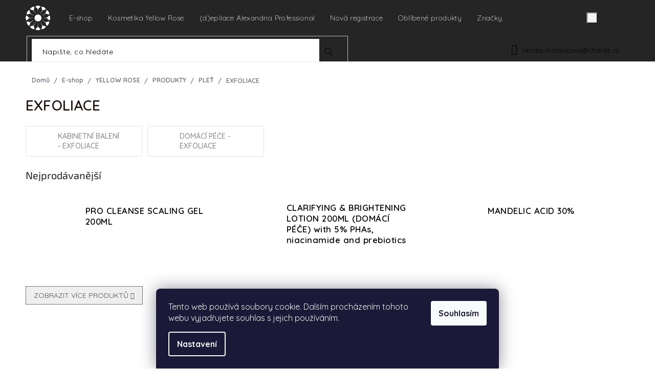

--- FILE ---
content_type: text/html; charset=utf-8
request_url: https://www.charde.cz/exfoliace/
body_size: 36486
content:
<!doctype html><html lang="cs" dir="ltr" class="header-background-light external-fonts-loaded"><head><meta charset="utf-8" /><meta name="viewport" content="width=device-width,initial-scale=1" /><title>EXFOLIACE - Chardé</title><link rel="preconnect" href="https://cdn.myshoptet.com" /><link rel="dns-prefetch" href="https://cdn.myshoptet.com" /><link rel="preload" href="https://cdn.myshoptet.com/prj/dist/master/cms/libs/jquery/jquery-1.11.3.min.js" as="script" /><link href="https://cdn.myshoptet.com/prj/dist/master/cms/templates/frontend_templates/shared/css/font-face/source-sans-3.css" rel="stylesheet"><link href="https://cdn.myshoptet.com/prj/dist/master/cms/templates/frontend_templates/shared/css/font-face/exo-2.css" rel="stylesheet"><link href="https://cdn.myshoptet.com/prj/dist/master/shop/dist/font-shoptet-11.css.62c94c7785ff2cea73b2.css" rel="stylesheet"><script>
dataLayer = [];
dataLayer.push({'shoptet' : {
    "pageId": 1032,
    "pageType": "category",
    "currency": "CZK",
    "currencyInfo": {
        "decimalSeparator": ",",
        "exchangeRate": 1,
        "priceDecimalPlaces": 2,
        "symbol": "K\u010d",
        "symbolLeft": 0,
        "thousandSeparator": " "
    },
    "language": "cs",
    "projectId": 127324,
    "category": {
        "guid": "6c685e12-14e2-11e8-ae76-0cc47a6c92bc",
        "path": "E-shop | YELLOW ROSE | PRODUKTY | PLE\u0164 | EXFOLIACE",
        "parentCategoryGuid": "043ed04b-14e2-11e8-ae76-0cc47a6c92bc"
    },
    "cartInfo": {
        "id": null,
        "freeShipping": false,
        "freeShippingFrom": 5500,
        "leftToFreeGift": {
            "formattedPrice": "2 000 K\u010d",
            "priceLeft": 2000
        },
        "freeGift": false,
        "leftToFreeShipping": {
            "priceLeft": 5500,
            "dependOnRegion": 0,
            "formattedPrice": "5 500 K\u010d"
        },
        "discountCoupon": [],
        "getNoBillingShippingPrice": {
            "withoutVat": 0,
            "vat": 0,
            "withVat": 0
        },
        "cartItems": [],
        "taxMode": "ORDINARY"
    },
    "cart": [],
    "customer": {
        "priceRatio": 1,
        "priceListId": 1,
        "groupId": null,
        "registered": false,
        "mainAccount": false
    }
}});
dataLayer.push({'cookie_consent' : {
    "marketing": "denied",
    "analytics": "denied"
}});
document.addEventListener('DOMContentLoaded', function() {
    shoptet.consent.onAccept(function(agreements) {
        if (agreements.length == 0) {
            return;
        }
        dataLayer.push({
            'cookie_consent' : {
                'marketing' : (agreements.includes(shoptet.config.cookiesConsentOptPersonalisation)
                    ? 'granted' : 'denied'),
                'analytics': (agreements.includes(shoptet.config.cookiesConsentOptAnalytics)
                    ? 'granted' : 'denied')
            },
            'event': 'cookie_consent'
        });
    });
});
</script>

<!-- Google Tag Manager -->
<script>(function(w,d,s,l,i){w[l]=w[l]||[];w[l].push({'gtm.start':
new Date().getTime(),event:'gtm.js'});var f=d.getElementsByTagName(s)[0],
j=d.createElement(s),dl=l!='dataLayer'?'&l='+l:'';j.async=true;j.src=
'https://www.googletagmanager.com/gtm.js?id='+i+dl;f.parentNode.insertBefore(j,f);
})(window,document,'script','dataLayer','GTM-TCXM929');</script>
<!-- End Google Tag Manager -->

<meta property="og:type" content="website"><meta property="og:site_name" content="charde.cz"><meta property="og:url" content="https://www.charde.cz/exfoliace/"><meta property="og:title" content="EXFOLIACE - Chardé"><meta name="author" content="Chardé"><meta name="web_author" content="Shoptet.cz"><meta name="dcterms.rightsHolder" content="www.charde.cz"><meta name="robots" content="index,follow"><meta property="og:image" content="https://www.charde.cz/user/categories/orig/_0002_hyaluronic_face_scrub_50ml.jpg"><meta property="og:description" content="EXFOLIACE, Chardé"><meta name="description" content="EXFOLIACE, Chardé"><style>:root {--color-primary: #f15697;--color-primary-h: 335;--color-primary-s: 85%;--color-primary-l: 64%;--color-primary-hover: #eb3b84;--color-primary-hover-h: 335;--color-primary-hover-s: 81%;--color-primary-hover-l: 58%;--color-secondary: #ffb907;--color-secondary-h: 43;--color-secondary-s: 100%;--color-secondary-l: 51%;--color-secondary-hover: #ff9900;--color-secondary-hover-h: 36;--color-secondary-hover-s: 100%;--color-secondary-hover-l: 50%;--color-tertiary: #006f9b;--color-tertiary-h: 197;--color-tertiary-s: 100%;--color-tertiary-l: 30%;--color-tertiary-hover: #00639c;--color-tertiary-hover-h: 202;--color-tertiary-hover-s: 100%;--color-tertiary-hover-l: 31%;--color-header-background: #ffffff;--template-font: "Source Sans 3";--template-headings-font: "Exo 2";--header-background-url: url("[data-uri]");--cookies-notice-background: #1A1937;--cookies-notice-color: #F8FAFB;--cookies-notice-button-hover: #f5f5f5;--cookies-notice-link-hover: #27263f;--templates-update-management-preview-mode-content: "Náhled aktualizací šablony je aktivní pro váš prohlížeč."}</style>
    
    <link href="https://cdn.myshoptet.com/prj/dist/master/shop/dist/main-11.less.5a24dcbbdabfd189c152.css" rel="stylesheet" />
        
<link rel="next" href="/exfoliace/strana-2/" />    <script>var shoptet = shoptet || {};</script>
    <script src="https://cdn.myshoptet.com/prj/dist/master/shop/dist/main-3g-header.js.05f199e7fd2450312de2.js"></script>
<!-- User include --><!-- api 426(80) html code header -->
<link rel="stylesheet" href="https://cdn.myshoptet.com/usr/api2.dklab.cz/user/documents/_doplnky/navstivene/127324/13/127324_13.css" type="text/css" /><style> :root { --dklab-lastvisited-background-color: #FFFFFF; } </style>
<!-- api 428(82) html code header -->
<link rel="stylesheet" href="https://cdn.myshoptet.com/usr/api2.dklab.cz/user/documents/_doplnky/oblibene/127324/24/127324_24.css" type="text/css" /><style>
        :root {
            --dklab-favourites-flag-color: #E91B7D;
            --dklab-favourites-flag-text-color: #FFFFFF;
            --dklab-favourites-add-text-color: #E91B7D;            
            --dklab-favourites-remove-text-color: #E91B7D;            
            --dklab-favourites-add-text-detail-color: #E91B7D;            
            --dklab-favourites-remove-text-detail-color: #E91B7D;            
            --dklab-favourites-header-icon-color: #E91B7D;            
            --dklab-favourites-counter-color: #E91B7D;            
        } </style>
<!-- api 608(256) html code header -->
<link rel="stylesheet" href="https://cdn.myshoptet.com/usr/api2.dklab.cz/user/documents/_doplnky/bannery/127324/1250/127324_1250.css" type="text/css" /><style>
        :root {
            --dklab-bannery-b-hp-padding: 15px;
            --dklab-bannery-b-hp-box-padding: 0px;
            --dklab-bannery-b-hp-big-screen: 20%;
            --dklab-bannery-b-hp-medium-screen: 20%;
            --dklab-bannery-b-hp-small-screen: 20%;
            --dklab-bannery-b-hp-tablet-screen: 20%;
            --dklab-bannery-b-hp-mobile-screen: 100%;

            --dklab-bannery-i-hp-icon-color: #000000;
            --dklab-bannery-i-hp-color: #000000;
            --dklab-bannery-i-hp-background: #FFFFFF;            
            
            --dklab-bannery-i-d-icon-color: #000000;
            --dklab-bannery-i-d-color: #000000;
            --dklab-bannery-i-d-background: #FFFFFF;


            --dklab-bannery-i-hp-w-big-screen: 4;
            --dklab-bannery-i-hp-w-medium-screen: 4;
            --dklab-bannery-i-hp-w-small-screen: 4;
            --dklab-bannery-i-hp-w-tablet-screen: 4;
            --dklab-bannery-i-hp-w-mobile-screen: 2;
            
            --dklab-bannery-i-d-w-big-screen: 3;
            --dklab-bannery-i-d-w-medium-screen: 4;
            --dklab-bannery-i-d-w-small-screen: 4;
            --dklab-bannery-i-d-w-tablet-screen: 4;
            --dklab-bannery-i-d-w-mobile-screen: 2;

        }</style>
<!-- api 605(253) html code header -->
<style>
    /*.nf-v2 .message, .nf-v2 div.message {
        visibility: hidden;
    }*/
</style>
<script>
    var shoptetakNotificationsSettings={"useRoundingCorners":true,"useNotificationGradient":true,"useLongNotificationGradient":true,"darkMode":false,"notificationsActivation":true,"notificationsPosition":"bottom-left","notificationsEffect":"slide"};

    var body=document.getElementsByTagName("body")[0];
    const root = document.documentElement;

    if (shoptetakNotificationsSettings.notificationsActivation) {
        root.classList.add("nf-v2");

        if (shoptetakNotificationsSettings.useRoundingCorners) {
            root.classList.add("st-nf-rounding-corners");
        }
        if (shoptetakNotificationsSettings.useNotificationGradient) {
            root.classList.add("st-nf-notification-gradient");
        }
        if (shoptetakNotificationsSettings.useLongNotificationGradient) {
            root.classList.add("st-nf-long-gradient");
        }
        if (shoptetakNotificationsSettings.darkMode) {
            root.classList.add("st-nf-dark-mode");
        }
        if (shoptetakNotificationsSettings.notificationsPosition) {
            if (shoptetakNotificationsSettings.notificationsPosition === 'bottom-left') {
                root.classList.add("st-nf-bleft");
            }
            if (shoptetakNotificationsSettings.notificationsPosition === 'bottom-right') {
                root.classList.add("st-nf-bright");
            }
            if (shoptetakNotificationsSettings.notificationsPosition === 'top-left') {
                root.classList.add("st-nf-tleft");
            }
            if (shoptetakNotificationsSettings.notificationsPosition === 'top-right') {
                root.classList.add("st-nf-tright");
            }
        }
        if (shoptetakNotificationsSettings.notificationsEffect) {
            if (shoptetakNotificationsSettings.notificationsEffect === 'slide') {
                root.classList.add("st-nf-slide");
            }
            if (shoptetakNotificationsSettings.notificationsEffect === 'fade') {
                root.classList.add("st-nf-fade");
            }
            if (shoptetakNotificationsSettings.notificationsEffect === 'zoom') {
                root.classList.add("st-nf-zoom");
            }
        }
    }

    function init() {
        if (document.getElementsByClassName("template-04").length) {
            document.getElementsByTagName('html')[0].classList.add("nf-templ-04");
        }
    }
    /* for Mozilla/Opera9 */
    if (document.addEventListener) {
        document.addEventListener("DOMContentLoaded", init, false);
    }
    /* for Internet Explorer */
    /*@cc_on @*/
    /*@if (@_win32)
      document.write("<script id=__ie_onload defer src=javascript:void(0)><\/script>");
      var script = document.getElementById("__ie_onload");
      script.onreadystatechange = function() {
        if (this.readyState == "complete") {
          init(); // call the onload handler
        }
      };
    /*@end @*/

    /* for Safari */
    if (/WebKit/i.test(navigator.userAgent)) { // sniff
        var _timer = setInterval(function () {
            if (/loaded|complete/.test(document.readyState)) {
                init(); // call the onload handler
            }
        }, 10);
    }

    /* for other browsers */
    window.onload = init;
</script>

<!-- api 1501(1113) html code header -->
<link rel="stylesheet" href="https://cdn.myshoptet.com/usr/api2.dklab.cz/user/documents/_doplnky/filtry/127324/25/127324_25.css" type="text/css" /><style>:root { 
            --dklab-filters-active-color: #FFB907; 
            --dklab-filters-active-foreground-color: #FFFFFF; 
            --dklab-filters-slider-color: #FFB907; 
            --dklab-filters-show-filter-foreground-color: #FFFFFF; 
            --dklab-filters-show-filter-background-color: #FFB907; 
            --dklab-filters-show-filter-edges-size: 10px 25px;
            --dklab-filters-show-filter-align: center;
            --dklab-filters-show-filter-align-desktop: center;
        } 
                .filter-section form.dkLab-parameter fieldset div.div--collapsable:nth-child(+n+16),
                .filter-section form.dkLab-parameter-special fieldset div.div--collapsable:nth-child(+n+11) {
                    display: none;
                } 
                .filter-section form.dkLab-parameter.dkLab-parameter--show fieldset div.div--collapsable:nth-child(+n+16),
                .filter-section form.dkLab-parameter-special.dkLab-parameter-special--show fieldset div.div--collapsable:nth-child(+n+11) {
                    display: block;
                }</style>
<!-- api 1567(1162) html code header -->
<script>
    var shoptetakGridChangeSettings={"inlineProducts":false,"inlineProductsMobile":true,"twoProducts":true,"twoProductsMobile":true,"threeProducts":true,"fourProducts":true,"fiveProducts":true,"mobileActive":true,"optionsPosition":"left"};

    const rootGrid = document.documentElement;

    if(shoptetakGridChangeSettings.inlineProducts){rootGrid.classList.add("st-pr-inline");}
    if(shoptetakGridChangeSettings.twoProducts){rootGrid.classList.add("st-pr-two");}
    if(shoptetakGridChangeSettings.threeProducts){rootGrid.classList.add("st-pr-three");}
    if(shoptetakGridChangeSettings.fourProducts){rootGrid.classList.add("st-pr-four");}
    if(shoptetakGridChangeSettings.fiveProducts){rootGrid.classList.add("st-pr-five");}
    if(shoptetakGridChangeSettings.optionsPosition === 'left'){rootGrid.classList.add("st-pr-left");}

    if(shoptetakGridChangeSettings.mobileActive){
        rootGrid.classList.add("st-pr-mob-active");

        if(shoptetakGridChangeSettings.inlineProductsMobile){rootGrid.classList.add("st-pr-inline-mob");}
        if(shoptetakGridChangeSettings.twoProductsMobile){rootGrid.classList.add("st-pr-two-mob");}
    }
</script>

<!-- api 1884(1449) html code header -->
<style>.style-1, .style-2, .style-3 {  --shk-promo-status-active-bg: #ffdf4f;--shk-promo-status-active-c: #000000;--shk-promo-status-error-bg: #b90b0b;--shk-promo-status-error-c: #ffffff;--shk-promo-status-preactive-bg: #fef6b4;--shk-promo-status-preactive-c: #b90b0b;--shk-promo-border-r: 5px;}.style-1 {  --shk-promo-g-border-c:#ffffff;--shk-promo-g-bg:#e3e3e3;--shk-promo-g-c:#000000;--shk-promo-g-head-c:#000000;--shk-promo-g-head-bg:#ead380;--shk-promo-g-price-c:#000000;--shk-promo-g-normal-price-c:#000000;--shk-promo-g-discount-bg:#e3e3e3;--shk-promo-g-discount-c:#008605;--shk-promo-g-countdown-c:#000000;--shk-promo-g-countdown-bg:#ffffff;--shk-promo-g-countdown-num-c:#e92424;--shk-promo-g-free-shipping-c:#008605;--shk-promo-g-code-bg:#ffffff;--shk-promo-g-code-bg-hover:#ffffff;--shk-promo-g-code-c:#008605;--shk-promo-g-code-c-hover:#2e7e9e;--shk-promo-g-code-border-c:#b7d6e2;--shk-promo-g-code-border-c-hover:#b7d6e2;--shk-promo-g-code-used-opacity:1.4;--shk-promo-g-button-add-bg:#ead380;--shk-promo-g-button-add-bg-hover:#000000;--shk-promo-g-button-add-c:#000000;--shk-promo-g-button-add-c-hover:#ffffff;--shk-promo-g-button-change-bg:#008c06;--shk-promo-g-button-change-bg-hover:#c7c7c7;--shk-promo-g-button-change-c:#ffffff;--shk-promo-g-button-change-c-hover:#ffffff;--shk-promo-g-button-remove-bg:#ead380;--shk-promo-g-button-remove-bg-hover:#ead380;--shk-promo-g-button-remove-c:#ffffff;--shk-promo-g-button-remove-c-hover:#ffffff;--shk-promo-d-border-c:#e3d4a6;--shk-promo-d-bg:#f9f1d7;--shk-promo-d-c:#000000;--shk-promo-d-head-c:#6f5402;--shk-promo-d-head-bg:#e3d4a6;--shk-promo-d-price-c:#e92424;--shk-promo-d-normal-price-c:#000000;--shk-promo-d-discount-bg:#ffe0e0;--shk-promo-d-discount-c:#e92424;--shk-promo-d-countdown-c:#000000;--shk-promo-d-countdown-bg:#ffffff;--shk-promo-d-countdown-num-c:#e92424;--shk-promo-d-free-shipping-c:#008605;--shk-promo-d-code-bg:#ffffff;--shk-promo-d-code-bg-hover:#ffffff;--shk-promo-d-code-c:#000000;--shk-promo-d-code-c-hover:#a2852d;--shk-promo-d-code-border-c:#e3d4a6;--shk-promo-d-code-border-c-hover:#e3d4a6;--shk-promo-d-code-used-opacity:0.8;--shk-promo-d-button-add-bg:#008c06;--shk-promo-d-button-add-bg-hover:#007006;--shk-promo-d-button-add-c:#ffffff;--shk-promo-d-button-add-c-hover:#ffffff;--shk-promo-d-button-change-bg:#008c06;--shk-promo-d-button-change-bg-hover:#007006;--shk-promo-d-button-change-c:#ffffff;--shk-promo-d-button-change-c-hover:#ffffff;--shk-promo-d-button-remove-bg:#8c1700;--shk-promo-d-button-remove-bg-hover:#641100;--shk-promo-d-button-remove-c:#ffffff;--shk-promo-d-button-remove-c-hover:#ffffff;}.style-2 {  --shk9-g-2-border-c:#ffffff;--shk9-g-2-bg:#f7f7f7;--shk9-g-2-c:#ffdf4f;--shk9-g-2-head-c:#000000;--shk9-g-2-head-bg:#fafafa;--shk9-g-2-box-c:#000000;--shk9-g-2-box-bg:#ffdf4f;--shk9-g-2-price-c:#ffdf4f;--shk9-g-2-discount-bg:#ffdf4f;--shk9-g-2-discount-c:#ffdf4f;--shk9-g-2-discount-c-2:#bc0000;--shk9-g-2-countdown-c:#000000;--shk9-g-2-countdown-bg:#ffffff;--shk9-g-2-countdown-border-c:#ffffff;--shk9-g-2-countdown-num-c:#000000;--shk9-g-2-free-shipping-c:#000000;--shk9-g-2-free-shipping-c-2:#000000;--shk9-g-2-code-bg:#ffffff;--shk9-g-2-code-bg-hover:#ffffff;--shk9-g-2-code-c:#000000;--shk9-g-2-code-c-hover:#000000;--shk9-g-2-code-border-c:#000000;--shk9-g-2-code-border-c-hover:#000000;--shk9-g-2-button-add-c:#000000;--shk9-g-2-button-add-c-hover:#000000;--shk9-g-2-button-change-c:#000000;--shk9-g-2-button-change-c-hover:#000000;--shk9-g-2-button-remove-c:#000000;--shk9-g-2-button-remove-c-hover:#000000;--shk9-g-2-normal-price-c:#A4A4A4;--shk9-g-2-code-used-opacity:0.8;--shk9-d-2-border-c:#00275b;--shk9-d-2-bg:#ecf5fe;--shk9-d-2-c:#00275b;--shk9-d-2-head-c:#ffffff;--shk9-d-2-head-bg:#00275b;--shk9-d-2-box-c:#ffffff;--shk9-d-2-box-bg:#00275B;--shk9-d-2-price-c:#00275b;--shk9-d-2-normal-price-c:#A4A4A4;--shk9-d-2-discount-bg:#00275b;--shk9-d-2-discount-c:#ffffff;--shk9-d-2-discount-c-2:#ffffff;--shk9-d-2-countdown-c:#00275b;--shk9-d-2-countdown-bg:#ffffff;--shk9-d-2-countdown-border-c:#00275b;--shk9-d-2-countdown-num-c:#00275b;--shk9-d-2-free-shipping-c:#00275b;--shk9-d-2-free-shipping-c-2:#00275b;--shk9-d-2-code-bg:#ffffff;--shk9-d-2-code-bg-hover:#ffffff;--shk9-d-2-code-c:#000000;--shk9-d-2-code-c-hover:#000000;--shk9-d-2-code-border-c:#00275B;--shk9-d-2-code-border-c-hover:#00275B;--shk9-d-2-code-used-opacity:0.8;--shk9-d-2-button-add-c:#00275b;--shk9-d-2-button-add-c-hover:#00275b;--shk9-d-2-button-change-c:#00275b;--shk9-d-2-button-change-c-hover:#00275b;--shk9-d-2-button-remove-c:#00275b;--shk9-d-2-button-remove-c-hover:#00275b;}.style-3 {  --shk9-g-3-box-bg:#f1f1f1;--shk9-g-3-box-bc:#f1f1f1;--shk9-g-3-mt-c:#666666;--shk9-g-3-header-bg:#e0e0e0;--shk9-g-3-header-bc:#f1f1f1;--shk9-g-3-header-c:#414141;--shk9-g-3-discount-c:#000000;--shk9-g-3-discount-c-2:#000000;--shk9-g-3-discount-bg:#f1f1f1;--shk9-g-3-old-price-c:#666666;--shk9-g-3-promo-price-c:#333333;--shk9-g-3-pi-bc:#000000;--shk9-g-3-pi-bg:#ffffff;--shk9-g-3-pi-label-c:#000000;--shk9-g-3-pc-bg:#e0e0e0;--shk9-g-3-pc-c:#000000;--shk9-g-3-pc-bg-h:#ffdf4f;--shk9-g-3-pc-c-h:#000000;--shk9-g-3-fs-c:#0a7c07;--shk9-g-3-b-add-c:#000000;--shk9-g-3-b-add-c-h:#000000;--shk9-g-3-b-change-c:#000000;--shk9-g-3-b-change-c-h:#000000;--shk9-g-3-b-remove-c:#000000;--shk9-g-3-b-remove-c-h:#000000;--shk9-g-3-cd-bg:#ffdf4f;--shk9-g-3-cd-c:#1c1c1c;--shk9-g-3-cd-num-c:#1c1c1c;--shk9-d-3-box-bg:#f1f1f1;--shk9-d-3-box-bc:#f1f1f1;--shk9-d-3-mt-c:#666666;--shk9-d-3-header-bg:#e0e0e0;--shk9-d-3-header-bc:#f1f1f1;--shk9-d-3-header-c:#414141;--shk9-d-3-discount-c:#bf1515;--shk9-d-3-discount-c-2:#bf1515;--shk9-d-3-discount-bg:#f1f1f1;--shk9-d-3-old-price-c:#666666;--shk9-d-3-promo-price-c:#333333;--shk9-d-3-pi-bc:#000000;--shk9-d-3-pi-bg:#ffffff;--shk9-d-3-pi-label-c:#000000;--shk9-d-3-pc-bg:#ffdf4f;--shk9-d-3-pc-c:#000000;--shk9-d-3-pc-bg-h:#ffdf4f;--shk9-d-3-pc-c-h:#000000;--shk9-d-3-fs-c:#0a7c07;--shk9-d-3-b-add-c:#000000;--shk9-d-3-b-add-c-h:#000000;--shk9-d-3-b-change-c:#000000;--shk9-d-3-b-change-c-h:#000000;--shk9-d-3-b-remove-c:#000000;--shk9-d-3-b-remove-c-h:#000000;--shk9-d-3-cd-bg:#ffdf4f;--shk9-d-3-cd-c:#1c1c1c;--shk9-d-3-cd-num-c:#1c1c1c;} .flag.flag-promo-extra-sleva, .pr-list-flag-promo-extra-sleva, .bool-promo-extra-sleva, .flag.flag-promo-unikatni-sleva, .pr-list-flag-promo-unikatni-sleva, .bool-promo-unikatni-sleva {--shk-promo-flag-extra-bg: #ffdf4f;--shk-promo-flag-extra-c: #ffdf4f;--shk-promo-flag-uni-bg: #ffdf4f;--shk-promo-flag-uni-c: #ffdf4f;} </style>
<!-- service 450(104) html code header -->
<link href="https://cdn.myshoptet.com/usr/252557.myshoptet.com/user/documents/news-box-plus/Classic.css?v12" rel="stylesheet" />
<!-- service 605(253) html code header -->
<link rel="stylesheet" href="https://cdn.myshoptet.com/usr/shoptet.tomashlad.eu/user/documents/extras/notifications-v2/screen.min.css?v=26"/>

<!-- service 608(256) html code header -->
<link rel="stylesheet" href="https://cdn.myshoptet.com/usr/api.dklab.cz/user/documents/fontawesome/css/all.css?v=1.02" type="text/css" />
<!-- service 731(376) html code header -->
<link rel="preconnect" href="https://image.pobo.cz/" crossorigin>
<link rel="stylesheet" href="https://image.pobo.cz/assets/fix-header.css?v=10" media="print" onload="this.media='all'">
<script src="https://image.pobo.cz/assets/fix-header.js"></script>


<!-- service 1539(1149) html code header -->
<link rel="stylesheet" href="https://cdn.myshoptet.com/usr/apollo.jakubtursky.sk/user/documents/assets/contact-form/main.css?v=28">
<!-- service 1567(1162) html code header -->
<link rel="stylesheet" href="https://cdn.myshoptet.com/usr/shoptet.tomashlad.eu/user/documents/extras/grid-change/screen.css?v=0011">
<!-- service 1570(1164) html code header -->
<link rel="stylesheet" href="https://cdn.myshoptet.com/usr/shoptet.tomashlad.eu/user/documents/extras/products-auto-load/screen.css?v=0011">
<!-- service 1655(1240) html code header -->
<link rel="stylesheet" href="https://cdn.myshoptet.com/usr/galacticheadquarters.myshoptet.com/user/documents/warnings/shop.css?v=16" />
<!-- service 1701(1285) html code header -->
<link rel="stylesheet" href="https://cdn.myshoptet.com/usr/apollo.jakubtursky.sk/user/documents/assets/product-label/main.css?v=42">


<style>
.p-image-wrapper > .flags-extra,
.lSSlideWrapper > .flags-extra,
.lSSlideWrapper .flag.flag-discount,
.p-image .flag.flag-discount,
.p-detail-info .flag.flag-action,
.product .flag.flag-discount{
	opacity: 0;
}
</style>
<!-- service 428(82) html code header -->
<style>
@font-face {
    font-family: 'oblibene';
    src:  url('https://cdn.myshoptet.com/usr/api2.dklab.cz/user/documents/_doplnky/oblibene/font/oblibene.eot?v1');
    src:  url('https://cdn.myshoptet.com/usr/api2.dklab.cz/user/documents/_doplnky/oblibene/font/oblibene.eot?v1#iefix') format('embedded-opentype'),
    url('https://cdn.myshoptet.com/usr/api2.dklab.cz/user/documents/_doplnky/oblibene/font/oblibene.ttf?v1') format('truetype'),
    url('https://cdn.myshoptet.com/usr/api2.dklab.cz/user/documents/_doplnky/oblibene/font/oblibene.woff?v1') format('woff'),
    url('https://cdn.myshoptet.com/usr/api2.dklab.cz/user/documents/_doplnky/oblibene/font/oblibene.svg?v1') format('svg');
    font-weight: normal;
    font-style: normal;
}
</style>
<script>
var dklabFavIndividual;
</script>
<!-- service 708(354) html code header -->
<link href="https://cdn.myshoptet.com/usr/302565.myshoptet.com/user/documents/assets/gifts/fv-studio-app-gifts.css?25.4.29" rel="stylesheet">
<link href="https://cdn.myshoptet.com/usr/302565.myshoptet.com/user/documents/assets/gifts/fv-studio-app-gifts.Classic.css?25.4.29" rel="stylesheet">

<style>
.ordering-process.id--9 [id~=free-gift-wrapper] ul li:hover,
.ordering-process.id--9 [class~=free-gifts-wrapper] ul li:hover,
.content-window.cart-window [class~=free-gifts-wrapper] ul li:hover {
    border-color: #f15697;
}

.ordering-process.id--9 [id~=free-gift-wrapper] ul li:not(.hidden-colorbox-visible),
.ordering-process.id--9 [class~=free-gifts-wrapper] ul li.active,
.content-window.cart-window [class~=free-gifts-wrapper] ul li.active {
    border-color: #f15697;
    border-width: 2px;
}

.fvstudio-delivery-info-single-gift {
border-color: #f15697;
}

</style>
<!-- service 1108(732) html code header -->
<style>
.faq-item label::before{display: none !important;}
.faq-item label + div{display: none;}
.faq-item input:checked + label + div{display: block;padding: 0 20px;}
.faq-item{border: 1px solid #dadada;margin-bottom: 12px;}
.faq-item label{margin: 0 !important;cursor: pointer;padding: 16px 52px 16px 20px !important;width: 100%;color: #222 !important;background-color: #fff;font-size: 20px;position: relative !important;display: inline-block;}
.faq-item:hover{box-shadow: 0 0 10px rgba(0,0,0,0.1);}
.faq-item label::after{content: "\e911" !important;font-family: shoptet !important;right: 20px;position: absolute !important;line-height: 1 !important;font-size: 14px !important;top: 50% !important;margin-top: -8px;-webkit-transform: rotate(180deg) !important;transform: rotate(180deg) !important;background: none !important;color: #222 !important;left: auto !important;}
.faq-item input:checked + label::after{-webkit-transform: rotate(0deg) !important;transform: rotate(0deg) !important;}
.faq-item:not(.not-last){margin-bottom: 12px;}
.faq-item input{display: none;}

body.template-04 .faq-item label::after {content: "\e620" !important;}
</style>
<!-- service 1709(1293) html code header -->
<style>
.shkRecapImgExtension {
    float: left;
    width: 50px;
    margin-right: 6px;
    margin-bottom: 2px;
}
.shkRecapImgExtension:not(:nth-of-type(1)) {
  display: none;
}

@media only screen and (max-width: 1200px) and (min-width: 992px) {
    .shkRecapImgExtension {
        width: 38px;
    }
    .template-13 .shkRecapImgExtension {
        margin-right: 0;
        margin-bottom: 5px;
        width: 100%;
    }
}
@media only screen and (max-width: 360px) {
	.shkRecapImgExtension {
        width: 38px;
    }
}
.template-08 #checkout-recapitulation a,
.template-06 #checkout-recapitulation a {
	display: inline;
}
@media only screen and (max-width: 760px) and (min-width: 640px) {
	.template-08 .shkRecapImgExtension {
		margin-right: 0;
        margin-bottom: 5px;
        width: 100%;
	}
  .template-08 #checkout-recapitulation a {
  	display: inline-block;
  }
}

@media only screen and (max-width: 992px) and (min-width: 640px) {
    .template-05 .shkRecapImgExtension,
    .template-04 .shkRecapImgExtension {
        width: 38px;
    }
}
</style>
<!-- service 1714(1298) html code header -->
<link 
rel="stylesheet" 
href="https://cdn.myshoptet.com/usr/dmartini.myshoptet.com/user/documents/upload/dmartini/blog_products/blog_products.min.css?160"
data-author="Dominik Martini" 
data-author-web="dmartini.cz">
<!-- service 1884(1449) html code header -->
<link rel="stylesheet" href="https://cdn.myshoptet.com/addons/shop-factory-doplnky-FE/dynamicke-akce-a-slevy/styles.header.min.css?b13ae9629b3d95c3a77a961f006a4683fecadb46">
<!-- service 2358(1865) html code header -->
<link rel="stylesheet" href="https://cdn.myshoptet.com/addons/Shubacek/search_add_product/styles.header.min.css?2b2eb904f35b93c17c15e7580c3d13c74c9aab6f">
<!-- service 1908(1473) html code header -->
<script type="text/javascript">
    var eshop = {
        'host': 'www.charde.cz',
        'projectId': 127324,
        'template': 'Classic',
        'lang': 'cs',
    };
</script>

<link href="https://cdn.myshoptet.com/usr/honzabartos.myshoptet.com/user/documents/style.css?v=292" rel="stylesheet"/>
<script src="https://cdn.myshoptet.com/usr/honzabartos.myshoptet.com/user/documents/script.js?v=300" type="text/javascript"></script>

<style>
.up-callout {
    background-color: rgba(33, 150, 243, 0.1); /* Soft info blue with transparency */
    border: 1px solid rgba(33, 150, 243, 0.3); /* Subtle blue border */
    border-radius: 8px; /* Rounded corners */
    padding: 15px 20px; /* Comfortable padding */
    box-shadow: 0 2px 5px rgba(0, 0, 0, 0.1); /* Subtle shadow for depth */
    max-width: 600px; /* Optional: Limits width for readability */
    margin: 20px auto; /* Centers the box with some spacing */
}

.up-callout p {
    margin: 0; /* Removes default paragraph margin */
    color: #333; /* Dark text for contrast */
    font-size: 16px; /* Readable font size */
    line-height: 1.5; /* Improves readability */
}
</style>
<!-- project html code header -->
<link href="https://fonts.googleapis.com/css?family=Quicksand:300,400,500,600,700&display=swap&subset=latin-ext" rel="stylesheet">
<link rel="stylesheet" href="https://cdn.jsdelivr.net/npm/slick-carousel@1.8.1/slick/slick.css"/>

<link type="text/css" rel="stylesheet" media="screen" href="/user/documents/paxio.css?v96460" />

<script type="text/javascript">
var _smartsupp = _smartsupp || {};
_smartsupp.key = '9e503ad7cb926f24415a7667b4149929a757f7a2';
window.smartsupp||(function(d) {
	var s,c,o=smartsupp=function(){ o._.push(arguments)};o._=[];
	s=d.getElementsByTagName('script')[0];c=d.createElement('script');
	c.type='text/javascript';c.charset='utf-8';c.async=true;
	c.src='https://www.smartsuppchat.com/loader.js?';s.parentNode.insertBefore(c,s);
})(document);
</script>
<link type='text/css' rel='stylesheet' media='screen' href='https://cdn.myshoptet.com/usr/365541.myshoptet.com/user/documents/doplnky-upravy/charde_search_product.css'/>



<!-- /User include --><link rel="shortcut icon" href="/favicon.ico" type="image/x-icon" /><link rel="canonical" href="https://www.charde.cz/exfoliace/" />    <!-- Global site tag (gtag.js) - Google Analytics -->
    <script async src="https://www.googletagmanager.com/gtag/js?id=G-GJKLHSLS67"></script>
    <script>
        
        window.dataLayer = window.dataLayer || [];
        function gtag(){dataLayer.push(arguments);}
        

                    console.debug('default consent data');

            gtag('consent', 'default', {"ad_storage":"denied","analytics_storage":"denied","ad_user_data":"denied","ad_personalization":"denied","wait_for_update":500});
            dataLayer.push({
                'event': 'default_consent'
            });
        
        gtag('js', new Date());

        
                gtag('config', 'G-GJKLHSLS67', {"groups":"GA4","send_page_view":false,"content_group":"category","currency":"CZK","page_language":"cs"});
        
                gtag('config', 'AW-946545562', {"allow_enhanced_conversions":true});
        
        
        
        
        
                    gtag('event', 'page_view', {"send_to":"GA4","page_language":"cs","content_group":"category","currency":"CZK"});
        
        
        
        
        
        
        
        
        
        
        
        
        
        document.addEventListener('DOMContentLoaded', function() {
            if (typeof shoptet.tracking !== 'undefined') {
                for (var id in shoptet.tracking.bannersList) {
                    gtag('event', 'view_promotion', {
                        "send_to": "UA",
                        "promotions": [
                            {
                                "id": shoptet.tracking.bannersList[id].id,
                                "name": shoptet.tracking.bannersList[id].name,
                                "position": shoptet.tracking.bannersList[id].position
                            }
                        ]
                    });
                }
            }

            shoptet.consent.onAccept(function(agreements) {
                if (agreements.length !== 0) {
                    console.debug('gtag consent accept');
                    var gtagConsentPayload =  {
                        'ad_storage': agreements.includes(shoptet.config.cookiesConsentOptPersonalisation)
                            ? 'granted' : 'denied',
                        'analytics_storage': agreements.includes(shoptet.config.cookiesConsentOptAnalytics)
                            ? 'granted' : 'denied',
                                                                                                'ad_user_data': agreements.includes(shoptet.config.cookiesConsentOptPersonalisation)
                            ? 'granted' : 'denied',
                        'ad_personalization': agreements.includes(shoptet.config.cookiesConsentOptPersonalisation)
                            ? 'granted' : 'denied',
                        };
                    console.debug('update consent data', gtagConsentPayload);
                    gtag('consent', 'update', gtagConsentPayload);
                    dataLayer.push(
                        { 'event': 'update_consent' }
                    );
                }
            });
        });
    </script>
</head><body class="desktop id-1032 in-exfoliace template-11 type-category one-column-body columns-3 ums_forms_redesign--off ums_a11y_category_page--on ums_discussion_rating_forms--off ums_flags_display_unification--on ums_a11y_login--on mobile-header-version-0"><noscript>
    <style>
        #header {
            padding-top: 0;
            position: relative !important;
            top: 0;
        }
        .header-navigation {
            position: relative !important;
        }
        .overall-wrapper {
            margin: 0 !important;
        }
        body:not(.ready) {
            visibility: visible !important;
        }
    </style>
    <div class="no-javascript">
        <div class="no-javascript__title">Musíte změnit nastavení vašeho prohlížeče</div>
        <div class="no-javascript__text">Podívejte se na: <a href="https://www.google.com/support/bin/answer.py?answer=23852">Jak povolit JavaScript ve vašem prohlížeči</a>.</div>
        <div class="no-javascript__text">Pokud používáte software na blokování reklam, může být nutné povolit JavaScript z této stránky.</div>
        <div class="no-javascript__text">Děkujeme.</div>
    </div>
</noscript>

        <div id="fb-root"></div>
        <script>
            window.fbAsyncInit = function() {
                FB.init({
//                    appId            : 'your-app-id',
                    autoLogAppEvents : true,
                    xfbml            : true,
                    version          : 'v19.0'
                });
            };
        </script>
        <script async defer crossorigin="anonymous" src="https://connect.facebook.net/cs_CZ/sdk.js"></script>
<!-- Google Tag Manager (noscript) -->
<noscript><iframe src="https://www.googletagmanager.com/ns.html?id=GTM-TCXM929"
height="0" width="0" style="display:none;visibility:hidden"></iframe></noscript>
<!-- End Google Tag Manager (noscript) -->

    <div class="siteCookies siteCookies--bottom siteCookies--dark js-siteCookies" role="dialog" data-testid="cookiesPopup" data-nosnippet>
        <div class="siteCookies__form">
            <div class="siteCookies__content">
                <div class="siteCookies__text">
                    Tento web používá soubory cookie. Dalším procházením tohoto webu vyjadřujete souhlas s jejich používáním.
                </div>
                <p class="siteCookies__links">
                    <button class="siteCookies__link js-cookies-settings" aria-label="Nastavení cookies" data-testid="cookiesSettings">Nastavení</button>
                </p>
            </div>
            <div class="siteCookies__buttonWrap">
                                <button class="siteCookies__button js-cookiesConsentSubmit" value="all" aria-label="Přijmout cookies" data-testid="buttonCookiesAccept">Souhlasím</button>
            </div>
        </div>
        <script>
            document.addEventListener("DOMContentLoaded", () => {
                const siteCookies = document.querySelector('.js-siteCookies');
                document.addEventListener("scroll", shoptet.common.throttle(() => {
                    const st = document.documentElement.scrollTop;
                    if (st > 1) {
                        siteCookies.classList.add('siteCookies--scrolled');
                    } else {
                        siteCookies.classList.remove('siteCookies--scrolled');
                    }
                }, 100));
            });
        </script>
    </div>
<a href="#content" class="skip-link sr-only">Přejít na obsah</a><div class="overall-wrapper"><div class="user-action"><div class="container">
    <div class="user-action-in">
                    <div id="login" class="user-action-login popup-widget login-widget" role="dialog" aria-labelledby="loginHeading">
        <div class="popup-widget-inner">
                            <h2 id="loginHeading">Přihlášení k vašemu účtu</h2><div id="customerLogin"><form action="/action/Customer/Login/" method="post" id="formLoginIncluded" class="csrf-enabled formLogin" data-testid="formLogin"><input type="hidden" name="referer" value="" /><div class="form-group"><div class="input-wrapper email js-validated-element-wrapper no-label"><input type="email" name="email" class="form-control" autofocus placeholder="E-mailová adresa (např. jan@novak.cz)" data-testid="inputEmail" autocomplete="email" required /></div></div><div class="form-group"><div class="input-wrapper password js-validated-element-wrapper no-label"><input type="password" name="password" class="form-control" placeholder="Heslo" data-testid="inputPassword" autocomplete="current-password" required /><span class="no-display">Nemůžete vyplnit toto pole</span><input type="text" name="surname" value="" class="no-display" /></div></div><div class="form-group"><div class="login-wrapper"><button type="submit" class="btn btn-secondary btn-text btn-login" data-testid="buttonSubmit">Přihlásit se</button><div class="password-helper"><a href="/registrace/" data-testid="signup" rel="nofollow">Nová registrace</a><a href="/klient/zapomenute-heslo/" rel="nofollow">Zapomenuté heslo</a></div></div></div></form>
</div>                    </div>
    </div>

                            <div id="cart-widget" class="user-action-cart popup-widget cart-widget loader-wrapper" data-testid="popupCartWidget" role="dialog" aria-hidden="true">
    <div class="popup-widget-inner cart-widget-inner place-cart-here">
        <div class="loader-overlay">
            <div class="loader"></div>
        </div>
    </div>

    <div class="cart-widget-button">
        <a href="/kosik/" class="btn btn-conversion" id="continue-order-button" rel="nofollow" data-testid="buttonNextStep">Pokračovat do košíku</a>
    </div>
</div>
            </div>
</div>
</div><div class="top-navigation-bar" data-testid="topNavigationBar">

    <div class="container">

        <div class="top-navigation-contacts">
            <strong>Zákaznická podpora:</strong><a href="mailto:renata.moravcova@charde.cz" class="project-email" data-testid="contactboxEmail"><span>renata.moravcova@charde.cz</span></a>        </div>

                            <div class="top-navigation-menu">
                <div class="top-navigation-menu-trigger"></div>
                <ul class="top-navigation-bar-menu">
                                            <li class="top-navigation-menu-item-39">
                            <a href="/obchodni-podminky/" target="blank">Obchodní podmínky</a>
                        </li>
                                            <li class="top-navigation-menu-item-1484">
                            <a href="/ochrana-osobnich-udaju/" target="blank">Ochrana osobních údajů</a>
                        </li>
                                            <li class="top-navigation-menu-item-external-98">
                            <a href="https://www.google.com/maps/place/Parking+Olivova/@49.9915397,14.6603139,101m/data=!3m1!1e3!4m16!1m9!4m8!1m0!1m6!1m2!1s0x470b895a14cf8df1:0x16a5d6c1eb38d04!2zT2xpdm92YSAyMjYvMjEsIDI1MSAwMSDFmMOtxI1hbnkgdSBQcmFoeQ!2m2!1d14.660222!2d49.9914914!3m5!1s0x470b89003cdec30f:0xda7cac7fb41821c2!8m2!3d49.9914109!4d14.6607738!16s%2Fg%2F11vm0ybcq4?entry=ttu&amp;g_ep=EgoyMDI1MDcxNi4wIKXMDSoASAFQAw%3D%3D" target="blank">Parkování: Olivova 21, Říčany</a>
                        </li>
                                            <li class="top-navigation-menu-item-external-92">
                            <a href="https://parkovani.ricany.cz/mapa.html" target="blank">Parkování Říčany</a>
                        </li>
                                    </ul>
                <ul class="top-navigation-bar-menu-helper"></ul>
            </div>
        
        <div class="top-navigation-tools">
            <div class="responsive-tools">
                <a href="#" class="toggle-window" data-target="search" aria-label="Hledat" data-testid="linkSearchIcon"></a>
                                                            <a href="#" class="toggle-window" data-target="login"></a>
                                                    <a href="#" class="toggle-window" data-target="navigation" aria-label="Menu" data-testid="hamburgerMenu"></a>
            </div>
                <div class="dropdown">
        <span>Ceny v:</span>
        <button id="topNavigationDropdown" type="button" data-toggle="dropdown" aria-haspopup="true" aria-expanded="false">
            CZK
            <span class="caret"></span>
        </button>
        <ul class="dropdown-menu" aria-labelledby="topNavigationDropdown"><li><a href="/action/Currency/changeCurrency/?currencyCode=CZK" rel="nofollow">CZK</a></li><li><a href="/action/Currency/changeCurrency/?currencyCode=EUR" rel="nofollow">EUR</a></li></ul>
    </div>
            <button class="top-nav-button top-nav-button-login toggle-window" type="button" data-target="login" aria-haspopup="dialog" aria-controls="login" aria-expanded="false" data-testid="signin"><span>Přihlášení</span></button>        </div>

    </div>

</div>
<header id="header"><div class="container navigation-wrapper">
    <div class="header-top">
        <div class="site-name-wrapper">
            <div class="site-name"><a href="/" data-testid="linkWebsiteLogo"><img src="https://cdn.myshoptet.com/usr/www.charde.cz/user/logos/logo.png" alt="Chardé" fetchpriority="low" /></a></div>        </div>
        <div class="search" itemscope itemtype="https://schema.org/WebSite">
            <meta itemprop="headline" content="EXFOLIACE"/><meta itemprop="url" content="https://www.charde.cz"/><meta itemprop="text" content="EXFOLIACE, Chardé"/>            <form action="/action/ProductSearch/prepareString/" method="post"
    id="formSearchForm" class="search-form compact-form js-search-main"
    itemprop="potentialAction" itemscope itemtype="https://schema.org/SearchAction" data-testid="searchForm">
    <fieldset>
        <meta itemprop="target"
            content="https://www.charde.cz/vyhledavani/?string={string}"/>
        <input type="hidden" name="language" value="cs"/>
        
            
<input
    type="search"
    name="string"
        class="query-input form-control search-input js-search-input"
    placeholder="Napište, co hledáte"
    autocomplete="off"
    required
    itemprop="query-input"
    aria-label="Vyhledávání"
    data-testid="searchInput"
>
            <button type="submit" class="btn btn-default" data-testid="searchBtn">Hledat</button>
        
    </fieldset>
</form>
        </div>
        <div class="navigation-buttons">
                
    <a href="/kosik/" class="btn btn-icon toggle-window cart-count" data-target="cart" data-hover="true" data-redirect="true" data-testid="headerCart" rel="nofollow" aria-haspopup="dialog" aria-expanded="false" aria-controls="cart-widget">
        
                <span class="sr-only">Nákupní košík</span>
        
            <span class="cart-price visible-lg-inline-block" data-testid="headerCartPrice">
                                    Prázdný košík                            </span>
        
    
            </a>
        </div>
    </div>
    <nav id="navigation" aria-label="Hlavní menu" data-collapsible="true"><div class="navigation-in menu"><ul class="menu-level-1" role="menubar" data-testid="headerMenuItems"><li class="menu-item-1475 ext" role="none"><a href="/e-shop/" data-testid="headerMenuItem" role="menuitem" aria-haspopup="true" aria-expanded="false"><b>E-shop</b><span class="submenu-arrow"></span></a><ul class="menu-level-2" aria-label="E-shop" tabindex="-1" role="menu"><li class="menu-item-1949 has-third-level" role="none"><a href="/akcni-ceny/" class="menu-image" data-testid="headerMenuItem" tabindex="-1" aria-hidden="true"><img src="data:image/svg+xml,%3Csvg%20width%3D%22140%22%20height%3D%22100%22%20xmlns%3D%22http%3A%2F%2Fwww.w3.org%2F2000%2Fsvg%22%3E%3C%2Fsvg%3E" alt="" aria-hidden="true" width="140" height="100"  data-src="https://cdn.myshoptet.com/usr/www.charde.cz/user/categories/thumb/charde_piktogram_specialni_nabidka_290921_mail.png" fetchpriority="low" /></a><div><a href="/akcni-ceny/" data-testid="headerMenuItem" role="menuitem"><span>AKČNÍ CENY</span></a>
                                                    <ul class="menu-level-3" role="menu">
                                                                    <li class="menu-item-2053" role="none">
                                        <a href="/zimni-pece-o-plet/" data-testid="headerMenuItem" role="menuitem">
                                            ZIMNÍ PÉČE O PLEŤ</a>,                                    </li>
                                                                    <li class="menu-item-2132" role="none">
                                        <a href="/formovani-postavy-2/" data-testid="headerMenuItem" role="menuitem">
                                            FORMOVANÍ POSTAVY</a>,                                    </li>
                                                                    <li class="menu-item-1666" role="none">
                                        <a href="/akcni-sety/" data-testid="headerMenuItem" role="menuitem">
                                            AKČNÍ SETY 1+1</a>                                    </li>
                                                            </ul>
                        </div></li><li class="menu-item-897 has-third-level" role="none"><a href="/kosmetika-yellow-rose/" class="menu-image" data-testid="headerMenuItem" tabindex="-1" aria-hidden="true"><img src="data:image/svg+xml,%3Csvg%20width%3D%22140%22%20height%3D%22100%22%20xmlns%3D%22http%3A%2F%2Fwww.w3.org%2F2000%2Fsvg%22%3E%3C%2Fsvg%3E" alt="" aria-hidden="true" width="140" height="100"  data-src="https://cdn.myshoptet.com/usr/www.charde.cz/user/categories/thumb/yellow-rose-profesionalni-kosmetika.png" fetchpriority="low" /></a><div><a href="/kosmetika-yellow-rose/" data-testid="headerMenuItem" role="menuitem"><span>YELLOW ROSE</span></a>
                                                    <ul class="menu-level-3" role="menu">
                                                                    <li class="menu-item-933" role="none">
                                        <a href="/kabinetni-baleni/" data-testid="headerMenuItem" role="menuitem">
                                            PRODUKTY</a>,                                    </li>
                                                                    <li class="menu-item-930" role="none">
                                        <a href="/druhy-osetreni/" data-testid="headerMenuItem" role="menuitem">
                                            DRUHY OŠETŘENÍ</a>,                                    </li>
                                                                    <li class="menu-item-820" role="none">
                                        <a href="/domaci-pece/" data-testid="headerMenuItem" role="menuitem">
                                            DOMÁCÍ PÉČE</a>,                                    </li>
                                                                    <li class="menu-item-1675" role="none">
                                        <a href="/produkty-pod-pristroje/" data-testid="headerMenuItem" role="menuitem">
                                            PRODUKTY POD PŘÍSTROJE</a>,                                    </li>
                                                                    <li class="menu-item-1662" role="none">
                                        <a href="/profesionalni-pristroje-yellow-rose/" data-testid="headerMenuItem" role="menuitem">
                                            PROFESIONÁLNÍ PŘÍSTROJE YELLOW ROSE</a>,                                    </li>
                                                                    <li class="menu-item-1418" role="none">
                                        <a href="/vzorky/" data-testid="headerMenuItem" role="menuitem">
                                            VZORKY</a>                                    </li>
                                                            </ul>
                        </div></li><li class="menu-item-1788 has-third-level" role="none"><a href="/skoleni/" class="menu-image" data-testid="headerMenuItem" tabindex="-1" aria-hidden="true"><img src="data:image/svg+xml,%3Csvg%20width%3D%22140%22%20height%3D%22100%22%20xmlns%3D%22http%3A%2F%2Fwww.w3.org%2F2000%2Fsvg%22%3E%3C%2Fsvg%3E" alt="" aria-hidden="true" width="140" height="100"  data-src="https://cdn.myshoptet.com/usr/www.charde.cz/user/categories/thumb/yr_ap_banner_700x700px_01.jpg" fetchpriority="low" /></a><div><a href="/skoleni/" data-testid="headerMenuItem" role="menuitem"><span>ŠKOLENÍ</span></a>
                                                    <ul class="menu-level-3" role="menu">
                                                                    <li class="menu-item-1791" role="none">
                                        <a href="/kosmetika/" data-testid="headerMenuItem" role="menuitem">
                                            ŠKOLENÍ YELLOW ROSE</a>,                                    </li>
                                                                    <li class="menu-item-1794" role="none">
                                        <a href="/epilace/" data-testid="headerMenuItem" role="menuitem">
                                            EPILACE CUKROVOU PASTOU Alexandria Professional</a>,                                    </li>
                                                                    <li class="menu-item-1815" role="none">
                                        <a href="/seminare/" data-testid="headerMenuItem" role="menuitem">
                                            ODBORNÉ SEMINÁŘE</a>                                    </li>
                                                            </ul>
                        </div></li><li class="menu-item-886 has-third-level" role="none"><a href="/pomocnici-pro-muj-salon/" class="menu-image" data-testid="headerMenuItem" tabindex="-1" aria-hidden="true"><img src="data:image/svg+xml,%3Csvg%20width%3D%22140%22%20height%3D%22100%22%20xmlns%3D%22http%3A%2F%2Fwww.w3.org%2F2000%2Fsvg%22%3E%3C%2Fsvg%3E" alt="" aria-hidden="true" width="140" height="100"  data-src="https://cdn.myshoptet.com/usr/www.charde.cz/user/categories/thumb/lshelftaker_acko_2.jpg" fetchpriority="low" /></a><div><a href="/pomocnici-pro-muj-salon/" data-testid="headerMenuItem" role="menuitem"><span>POMOCNÍCI PRO MŮJ SALÓN</span></a>
                                                    <ul class="menu-level-3" role="menu">
                                                                    <li class="menu-item-2046" role="none">
                                        <a href="/protokoly-osetreni/" data-testid="headerMenuItem" role="menuitem">
                                            PROTOKOLY A PROSPEKTY</a>,                                    </li>
                                                                    <li class="menu-item-1412" role="none">
                                        <a href="/komunikace/" data-testid="headerMenuItem" role="menuitem">
                                            KOMUNIKACE</a>,                                    </li>
                                                                    <li class="menu-item-1740" role="none">
                                        <a href="/darkove-poukazky/" data-testid="headerMenuItem" role="menuitem">
                                            DÁRKOVÉ POUKÁZKY</a>,                                    </li>
                                                                    <li class="menu-item-1743" role="none">
                                        <a href="/darkove-baleni/" data-testid="headerMenuItem" role="menuitem">
                                            DÁRKOVÉ BALENÍ</a>,                                    </li>
                                                                    <li class="menu-item-1746" role="none">
                                        <a href="/profesionalni-obleceni/" data-testid="headerMenuItem" role="menuitem">
                                            PRACOVNÍ OBLEČENÍ</a>,                                    </li>
                                                                    <li class="menu-item-1749" role="none">
                                        <a href="/pomucky/" data-testid="headerMenuItem" role="menuitem">
                                            POMŮCKY</a>,                                    </li>
                                                                    <li class="menu-item-2031" role="none">
                                        <a href="/akcni-cenove-balicky/" data-testid="headerMenuItem" role="menuitem">
                                            AKČNÍ CENOVÉ BALÍČKY</a>,                                    </li>
                                                                    <li class="menu-item-2034" role="none">
                                        <a href="/darkove-luxusni-kazety/" data-testid="headerMenuItem" role="menuitem">
                                            LUXUSNÍ DÁRKOVÉ KAZETY</a>                                    </li>
                                                            </ul>
                        </div></li><li class="menu-item-1650" role="none"><a href="/novinky/" class="menu-image" data-testid="headerMenuItem" tabindex="-1" aria-hidden="true"><img src="data:image/svg+xml,%3Csvg%20width%3D%22140%22%20height%3D%22100%22%20xmlns%3D%22http%3A%2F%2Fwww.w3.org%2F2000%2Fsvg%22%3E%3C%2Fsvg%3E" alt="" aria-hidden="true" width="140" height="100"  data-src="https://cdn.myshoptet.com/usr/www.charde.cz/user/categories/thumb/charde_piktogram_novinky_141021.png" fetchpriority="low" /></a><div><a href="/novinky/" data-testid="headerMenuItem" role="menuitem"><span>NOVINKY</span></a>
                        </div></li><li class="menu-item-1215 has-third-level" role="none"><a href="/epilace-alexandria-profesional/" class="menu-image" data-testid="headerMenuItem" tabindex="-1" aria-hidden="true"><img src="data:image/svg+xml,%3Csvg%20width%3D%22140%22%20height%3D%22100%22%20xmlns%3D%22http%3A%2F%2Fwww.w3.org%2F2000%2Fsvg%22%3E%3C%2Fsvg%3E" alt="" aria-hidden="true" width="140" height="100"  data-src="https://cdn.myshoptet.com/usr/www.charde.cz/user/categories/thumb/index.png" fetchpriority="low" /></a><div><a href="/epilace-alexandria-profesional/" data-testid="headerMenuItem" role="menuitem"><span>(d)epilace</span></a>
                                                    <ul class="menu-level-3" role="menu">
                                                                    <li class="menu-item-1693" role="none">
                                        <a href="/cukrove-pasty/" data-testid="headerMenuItem" role="menuitem">
                                            CUKROVÉ PASTY</a>,                                    </li>
                                                                    <li class="menu-item-1544" role="none">
                                        <a href="/epilacni-kosmetika/" data-testid="headerMenuItem" role="menuitem">
                                            EPILAČNÍ KOSMETIKA</a>,                                    </li>
                                                                    <li class="menu-item-1370" role="none">
                                        <a href="/domaci-pece-2/" data-testid="headerMenuItem" role="menuitem">
                                            DOMÁCÍ PÉČE</a>,                                    </li>
                                                                    <li class="menu-item-1681" role="none">
                                        <a href="/epilacni-pomucky/" data-testid="headerMenuItem" role="menuitem">
                                            EPILAČNÍ POMŮCKY</a>,                                    </li>
                                                                    <li class="menu-item-1803" role="none">
                                        <a href="/skoleni-alexandria-professinal/" data-testid="headerMenuItem" role="menuitem">
                                            ŠKOLENÍ ALEXANDRIA PROFESSINAL</a>                                    </li>
                                                            </ul>
                        </div></li></ul></li>
<li class="menu-item-external-80" role="none"><a href="/yellow-rose/" data-testid="headerMenuItem" role="menuitem" aria-expanded="false"><b>Kosmetika Yellow Rose</b></a></li>
<li class="menu-item-external-83" role="none"><a href="https://www.charde.cz/alexandria-professional/" data-testid="headerMenuItem" role="menuitem" aria-expanded="false"><b>(d)epilace Alexandria Professional</b></a></li>
<li class="menu-item-external-89" role="none"><a href="https://www.charde.cz/registrace/" data-testid="headerMenuItem" role="menuitem" aria-expanded="false"><b>Nová registrace</b></a></li>
<li class="menu-item-1726" role="none"><a href="/oblibene/" data-testid="headerMenuItem" role="menuitem" aria-expanded="false"><b>Oblíbené produkty</b></a></li>
<li class="ext" id="nav-manufacturers" role="none"><a href="https://www.charde.cz/znacka/" data-testid="brandsText" role="menuitem"><b>Značky</b><span class="submenu-arrow"></span></a><ul class="menu-level-2 expanded" role="menu"><li role="none"><a href="/znacka/alexandria-professional/" data-testid="brandName" role="menuitem"><span>ALEXANDRIA PROFESSIONAL</span></a></li><li role="none"><a href="/znacka/yellow-rose/" data-testid="brandName" role="menuitem"><span>YELLOW ROSE</span></a></li></ul>
</li></ul></div><span class="navigation-close"></span></nav><div class="menu-helper" data-testid="hamburgerMenu"><span>Více</span></div>
</div></header><!-- / header -->


                    <div class="container breadcrumbs-wrapper">
            <div class="breadcrumbs" itemscope itemtype="https://schema.org/BreadcrumbList">
                                                                            <span id="navigation-first" data-basetitle="Chardé" itemprop="itemListElement" itemscope itemtype="https://schema.org/ListItem">
                <a href="/" itemprop="item" ><span itemprop="name">Domů</span></a>
                <span class="navigation-bullet">/</span>
                <meta itemprop="position" content="1" />
            </span>
                                <span id="navigation-1" itemprop="itemListElement" itemscope itemtype="https://schema.org/ListItem">
                <a href="/e-shop/" itemprop="item" data-testid="breadcrumbsSecondLevel"><span itemprop="name">E-shop</span></a>
                <span class="navigation-bullet">/</span>
                <meta itemprop="position" content="2" />
            </span>
                                <span id="navigation-2" itemprop="itemListElement" itemscope itemtype="https://schema.org/ListItem">
                <a href="/kosmetika-yellow-rose/" itemprop="item" data-testid="breadcrumbsSecondLevel"><span itemprop="name">YELLOW ROSE</span></a>
                <span class="navigation-bullet">/</span>
                <meta itemprop="position" content="3" />
            </span>
                                <span id="navigation-3" itemprop="itemListElement" itemscope itemtype="https://schema.org/ListItem">
                <a href="/kabinetni-baleni/" itemprop="item" data-testid="breadcrumbsSecondLevel"><span itemprop="name">PRODUKTY</span></a>
                <span class="navigation-bullet">/</span>
                <meta itemprop="position" content="4" />
            </span>
                                <span id="navigation-4" itemprop="itemListElement" itemscope itemtype="https://schema.org/ListItem">
                <a href="/plet/" itemprop="item" data-testid="breadcrumbsSecondLevel"><span itemprop="name">PLEŤ</span></a>
                <span class="navigation-bullet">/</span>
                <meta itemprop="position" content="5" />
            </span>
                                            <span id="navigation-5" itemprop="itemListElement" itemscope itemtype="https://schema.org/ListItem" data-testid="breadcrumbsLastLevel">
                <meta itemprop="item" content="https://www.charde.cz/exfoliace/" />
                <meta itemprop="position" content="6" />
                <span itemprop="name" data-title="EXFOLIACE">EXFOLIACE</span>
            </span>
            </div>
        </div>
    
<div id="content-wrapper" class="container content-wrapper">
    
    <div class="content-wrapper-in">
                <main id="content" class="content wide">
                            <div class="category-top">
            <h1 class="category-title" data-testid="titleCategory">EXFOLIACE</h1>
                            
                                
            <ul class="subcategories with-image">
                                                <li class="col-xs-6 col-sm-4 col-lg-3 col-xl-2">
                        <a href="/kabinetni-baleni-exfoliace/">
                                                                                                                                                                <span class="image">
                                    <img src="data:image/svg+xml,%3Csvg%20width%3D%22140%22%20height%3D%22100%22%20xmlns%3D%22http%3A%2F%2Fwww.w3.org%2F2000%2Fsvg%22%3E%3C%2Fsvg%3E" alt="" width="140" height="100"  data-src="https://cdn.myshoptet.com/prj/dist/master/cms/templates/frontend_templates/00/img/folder.svg" fetchpriority="low" />
                                </span>
                            
                            <span class="text">
                                KABINETNÍ BALENÍ - EXFOLIACE
                            </span>
                        </a>
                    </li>
                                    <li class="col-xs-6 col-sm-4 col-lg-3 col-xl-2">
                        <a href="/domaci-pece-exfoliace/">
                                                                                                                                                                <span class="image">
                                    <img src="data:image/svg+xml,%3Csvg%20width%3D%22140%22%20height%3D%22100%22%20xmlns%3D%22http%3A%2F%2Fwww.w3.org%2F2000%2Fsvg%22%3E%3C%2Fsvg%3E" alt="" width="140" height="100"  data-src="https://cdn.myshoptet.com/prj/dist/master/cms/templates/frontend_templates/00/img/folder.svg" fetchpriority="low" />
                                </span>
                            
                            <span class="text">
                                DOMÁCÍ PÉČE - EXFOLIACE
                            </span>
                        </a>
                    </li>
                            
                    </ul>
            <div class="products-top-wrapper" aria-labelledby="productsTopHeading">
    <h2 id="productsTopHeading" class="products-top-header">Nejprodávanější</h2>
    <div id="productsTop" class="products products-inline products-top">
        
                    
                                <div class="product active" aria-hidden="false">
    <div class="p" data-micro="product" data-micro-product-id="2787" data-testid="productItem">
            <a href="/exfoliace/pro-cleanse-scaling-gel-200ml/" class="image" aria-hidden="true" tabindex="-1">
        <img src="data:image/svg+xml,%3Csvg%20width%3D%22100%22%20height%3D%22100%22%20xmlns%3D%22http%3A%2F%2Fwww.w3.org%2F2000%2Fsvg%22%3E%3C%2Fsvg%3E" alt="uvolneni-mazu-yellow-rose" data-micro-image="https://cdn.myshoptet.com/usr/www.charde.cz/user/shop/big/2787-1_uvolneni-mazu-yellow-rose.jpg?66083dbb" width="100" height="100"  data-src="https://cdn.myshoptet.com/usr/www.charde.cz/user/shop/related/2787-1_uvolneni-mazu-yellow-rose.jpg?66083dbb" fetchpriority="low" />
                    <meta id="ogImageProducts" property="og:image" content="https://cdn.myshoptet.com/usr/www.charde.cz/user/shop/big/2787-1_uvolneni-mazu-yellow-rose.jpg?66083dbb" />
                <meta itemprop="image" content="https://cdn.myshoptet.com/usr/www.charde.cz/user/shop/big/2787-1_uvolneni-mazu-yellow-rose.jpg?66083dbb">
        <div class="extra-flags">
            

    

        </div>
    </a>
        <div class="p-in">
            <div class="p-in-in">
                <a
    href="/exfoliace/pro-cleanse-scaling-gel-200ml/"
    class="name"
    data-micro="url">
    <span data-micro="name" data-testid="productCardName">
          PRO CLEANSE SCALING GEL 200ML    </span>
</a>
                <div class="ratings-wrapper">
                                                                        <div class="availability">
            <span style="color:#050505">
                Ihned odesíláme            </span>
                                                            </div>
                                    <span class="p-code">
            Kód: <span data-micro="sku">1010301</span>
        </span>
                    </div>
                                            </div>
            

<div class="p-bottom no-buttons">
    <div class="offers" data-micro="offer"
    data-micro-warranty="1 rok"
            data-micro-availability="https://schema.org/InStock"
    >
        <div class="prices">
            <span class="price-standard-wrapper price-standard-wrapper-placeholder">&nbsp;</span>
    
    
                    
</div>
            </div>
</div>
        </div>
    </div>
</div>
                <div class="product active" aria-hidden="false">
    <div class="p" data-micro="product" data-micro-product-id="2046" data-testid="productItem">
            <a href="/sera/clarifying-brightening-lotion-200ml--domaci-pece--with-5--phas--niacinamide-and-prebiotics/" class="image" aria-hidden="true" tabindex="-1">
        <img src="data:image/svg+xml,%3Csvg%20width%3D%22100%22%20height%3D%22100%22%20xmlns%3D%22http%3A%2F%2Fwww.w3.org%2F2000%2Fsvg%22%3E%3C%2Fsvg%3E" alt="cistici rozjasnujici pletova voda yellow rose charde" data-micro-image="https://cdn.myshoptet.com/usr/www.charde.cz/user/shop/big/2046-3_cistici-rozjasnujici-pletova-voda-yellow-rose-charde.jpg?63f107f1" width="100" height="100"  data-src="https://cdn.myshoptet.com/usr/www.charde.cz/user/shop/related/2046-3_cistici-rozjasnujici-pletova-voda-yellow-rose-charde.jpg?63f107f1" fetchpriority="low" />
                <meta itemprop="image" content="https://cdn.myshoptet.com/usr/www.charde.cz/user/shop/big/2046-3_cistici-rozjasnujici-pletova-voda-yellow-rose-charde.jpg?63f107f1">
        <div class="extra-flags">
            

    

        </div>
    </a>
        <div class="p-in">
            <div class="p-in-in">
                <a
    href="/sera/clarifying-brightening-lotion-200ml--domaci-pece--with-5--phas--niacinamide-and-prebiotics/"
    class="name"
    data-micro="url">
    <span data-micro="name" data-testid="productCardName">
          CLARIFYING &amp; BRIGHTENING LOTION 200ML (DOMÁCÍ PÉČE) with 5% PHAs, niacinamide and prebiotics    </span>
</a>
                <div class="ratings-wrapper">
                                                                        <div class="availability">
            <span style="color:#050505">
                Ihned odesíláme            </span>
                                                            </div>
                                    <span class="p-code">
            Kód: <span data-micro="sku">1010181</span>
        </span>
                    </div>
                                            </div>
            

<div class="p-bottom no-buttons">
    <div class="offers" data-micro="offer"
    data-micro-warranty="1 rok"
            data-micro-availability="https://schema.org/InStock"
    >
        <div class="prices">
            <span class="price-standard-wrapper price-standard-wrapper-placeholder">&nbsp;</span>
    
    
                    
</div>
            </div>
</div>
        </div>
    </div>
</div>
                <div class="product active" aria-hidden="false">
    <div class="p" data-micro="product" data-micro-product-id="3167" data-testid="productItem">
            <a href="/exfoliace/mandelic-acid-30/" class="image" aria-hidden="true" tabindex="-1">
        <img src="data:image/svg+xml,%3Csvg%20width%3D%22100%22%20height%3D%22100%22%20xmlns%3D%22http%3A%2F%2Fwww.w3.org%2F2000%2Fsvg%22%3E%3C%2Fsvg%3E" alt="Yellow Rose Mandelic IG 210825" data-micro-image="https://cdn.myshoptet.com/usr/www.charde.cz/user/shop/big/3167_yellow-rose-mandelic-ig-210825.jpg?68a71ee2" width="100" height="100"  data-src="https://cdn.myshoptet.com/usr/www.charde.cz/user/shop/related/3167_yellow-rose-mandelic-ig-210825.jpg?68a71ee2" fetchpriority="low" />
                <meta itemprop="image" content="https://cdn.myshoptet.com/usr/www.charde.cz/user/shop/big/3167_yellow-rose-mandelic-ig-210825.jpg?68a71ee2">
        <div class="extra-flags">
            

    

        </div>
    </a>
        <div class="p-in">
            <div class="p-in-in">
                <a
    href="/exfoliace/mandelic-acid-30/"
    class="name"
    data-micro="url">
    <span data-micro="name" data-testid="productCardName">
          MANDELIC ACID 30%    </span>
</a>
                <div class="ratings-wrapper">
                                                                        <div class="availability">
            <span style="color:#050505">
                Ihned odesíláme            </span>
                                                            </div>
                                    <span class="p-code">
            Kód: <span data-micro="sku">1080491</span>
        </span>
                    </div>
                                            </div>
            

<div class="p-bottom no-buttons">
    <div class="offers" data-micro="offer"
    data-micro-warranty="1 rok"
            data-micro-availability="https://schema.org/InStock"
    >
        <div class="prices">
            <span class="price-standard-wrapper price-standard-wrapper-placeholder">&nbsp;</span>
    
    
                    
</div>
            </div>
</div>
        </div>
    </div>
</div>
    </div>
    <div class="button-wrapper">
        <button class="chevron-after chevron-down-after toggle-top-products btn"
            type="button"
            aria-expanded="false"
            aria-controls="productsTop"
            data-label-show="Zobrazit více produktů"
            data-label-hide="Zobrazit méně produktů">
            Zobrazit více produktů        </button>
    </div>
</div>
    </div>
<div class="category-content-wrapper">
                                        <div id="category-header" class="category-header">
    <div class="listSorting js-listSorting">
        <h2 class="sr-only" id="listSortingHeading">Řazení produktů</h2>
        <ul class="listSorting__controls" aria-labelledby="listSortingHeading">
                                            <li>
                    <button
                        type="button"
                        id="listSortingControl--date"
                        class="listSorting__control"
                        data-sort="-date"
                        data-url="https://www.charde.cz/exfoliace/?order=-date"
                        >
                        Doporučujeme
                    </button>
                </li>
                                            <li>
                    <button
                        type="button"
                        id="listSortingControl-price"
                        class="listSorting__control"
                        data-sort="price"
                        data-url="https://www.charde.cz/exfoliace/?order=price"
                        >
                        Nejlevnější
                    </button>
                </li>
                                            <li>
                    <button
                        type="button"
                        id="listSortingControl--price"
                        class="listSorting__control"
                        data-sort="-price"
                        data-url="https://www.charde.cz/exfoliace/?order=-price"
                        >
                        Nejdražší
                    </button>
                </li>
                                            <li>
                    <button
                        type="button"
                        id="listSortingControl-bestseller"
                        class="listSorting__control listSorting__control--current"
                        data-sort="bestseller"
                        data-url="https://www.charde.cz/exfoliace/?order=bestseller"
                        aria-label="Nejprodávanější - Aktuálně nastavené řazení" aria-disabled="true">
                        Nejprodávanější
                    </button>
                </li>
                                            <li>
                    <button
                        type="button"
                        id="listSortingControl-name"
                        class="listSorting__control"
                        data-sort="name"
                        data-url="https://www.charde.cz/exfoliace/?order=name"
                        >
                        Abecedně
                    </button>
                </li>
                    </ul>
    </div>

            <div class="listItemsTotal">
            <strong>13</strong> položek celkem        </div>
    </div>
                            <div id="filters-wrapper"><div id="filters-default-position" data-filters-default-position="left"></div><div class="filters-wrapper"><div id="filters" class="filters visible"><div class="filter-sections"><div class="filter-section filter-section-boolean"><div class="param-filter-top"><form action="/action/ProductsListing/setStockFilter/" method="post"><fieldset><div><input type="checkbox" value="1" name="stock" id="stock" data-url="https://www.charde.cz/exfoliace/?stock=1" data-filter-id="1" data-filter-code="stock"  autocomplete="off" /><label for="stock" class="filter-label">Na skladě <span class="filter-count">12</span></label></div><input type="hidden" name="referer" value="/exfoliace/" /></fieldset></form><form action="/action/ProductsListing/setDoubledotFilter/" method="post"><fieldset><div><input data-url="https://www.charde.cz/exfoliace/?dd=1" data-filter-id="1" data-filter-code="dd" type="checkbox" name="dd[]" id="dd[]1" value="1"  disabled="disabled" autocomplete="off" /><label for="dd[]1" class="filter-label disabled ">Akce<span class="filter-count">0</span></label></div><div><input data-url="https://www.charde.cz/exfoliace/?dd=2" data-filter-id="2" data-filter-code="dd" type="checkbox" name="dd[]" id="dd[]2" value="2"  autocomplete="off" /><label for="dd[]2" class="filter-label ">Novinka<span class="filter-count">2</span></label></div><div><input data-url="https://www.charde.cz/exfoliace/?dd=3" data-filter-id="3" data-filter-code="dd" type="checkbox" name="dd[]" id="dd[]3" value="3"  disabled="disabled" autocomplete="off" /><label for="dd[]3" class="filter-label disabled ">Tip<span class="filter-count">0</span></label></div><div><input data-url="https://www.charde.cz/exfoliace/?dd=27" data-filter-id="27" data-filter-code="dd" type="checkbox" name="dd[]" id="dd[]27" value="27"  autocomplete="off" /><label for="dd[]27" class="filter-label ">DOMÁCÍ PÉČE<span class="filter-count">2</span></label></div><div><input data-url="https://www.charde.cz/exfoliace/?dd=88" data-filter-id="88" data-filter-code="dd" type="checkbox" name="dd[]" id="dd[]88" value="88"  autocomplete="off" /><label for="dd[]88" class="filter-label ">MASKY<span class="filter-count">1</span></label></div><div><input data-url="https://www.charde.cz/exfoliace/?dd=111" data-filter-id="111" data-filter-code="dd" type="checkbox" name="dd[]" id="dd[]111" value="111"  autocomplete="off" /><label for="dd[]111" class="filter-label ">KABINA<span class="filter-count">11</span></label></div><div><input data-url="https://www.charde.cz/exfoliace/?dd=166" data-filter-id="166" data-filter-code="dd" type="checkbox" name="dd[]" id="dd[]166" value="166"  autocomplete="off" /><label for="dd[]166" class="filter-label ">cenik 6 1 2024<span class="filter-count">9</span></label></div><div><input data-url="https://www.charde.cz/exfoliace/?dd=236" data-filter-id="236" data-filter-code="dd" type="checkbox" name="dd[]" id="dd[]236" value="236"  autocomplete="off" /><label for="dd[]236" class="filter-label ">SLEVA - KČ - EMAIL<span class="filter-count">1</span></label></div><div><input data-url="https://www.charde.cz/exfoliace/?dd=245" data-filter-id="245" data-filter-code="dd" type="checkbox" name="dd[]" id="dd[]245" value="245"  autocomplete="off" /><label for="dd[]245" class="filter-label ">100<span class="filter-count">1</span></label></div><div><input data-url="https://www.charde.cz/exfoliace/?dd=251" data-filter-id="251" data-filter-code="dd" type="checkbox" name="dd[]" id="dd[]251" value="251"  autocomplete="off" /><label for="dd[]251" class="filter-label ">KOMUNIKACE_ANO<span class="filter-count">2</span></label></div><div><input data-url="https://www.charde.cz/exfoliace/?dd=263" data-filter-id="263" data-filter-code="dd" type="checkbox" name="dd[]" id="dd[]263" value="263"  autocomplete="off" /><label for="dd[]263" class="filter-label ">KOMUNIKACE_4<span class="filter-count">1</span></label></div><div><input data-url="https://www.charde.cz/exfoliace/?dd=431" data-filter-id="431" data-filter-code="dd" type="checkbox" name="dd[]" id="dd[]431" value="431"  autocomplete="off" /><label for="dd[]431" class="filter-label ">CENIK_1_1_2026<span class="filter-count">2</span></label></div><div><input data-url="https://www.charde.cz/exfoliace/?dd=434" data-filter-id="434" data-filter-code="dd" type="checkbox" name="dd[]" id="dd[]434" value="434"  autocomplete="off" /><label for="dd[]434" class="filter-label ">ZIMA26 ?*G_ZIMA26:10:CZK:P:f!2025-12-31-11:36,2026-03-31-11:33!S3:2<span class="filter-count">4</span></label></div><input type="hidden" name="referer" value="/exfoliace/" /></fieldset></form></div></div><div id="category-filter-hover" class="visible"><div id="manufacturer-filter" class="filter-section filter-section-manufacturer"><h4><span>Značky</span></h4><form action="/action/productsListing/setManufacturerFilter/" method="post"><fieldset><div><input data-url="https://www.charde.cz/exfoliace:yellow-rose/" data-filter-id="yellow-rose" data-filter-code="manufacturerId" type="checkbox" name="manufacturerId[]" id="manufacturerId[]yellow-rose" value="yellow-rose" autocomplete="off" /><label for="manufacturerId[]yellow-rose" class="filter-label">YELLOW ROSE&nbsp;<span class="filter-count">13</span></label></div><input type="hidden" name="referer" value="/exfoliace/" /></fieldset></form></div><div class="filter-section filter-section-parametric filter-section-parametric-id-120"><h4><span>SORTIMENT</span></h4><form method="post"><fieldset><div class="advanced-filters-wrapper"></div><div><input data-url="https://www.charde.cz/exfoliace/?pv120=1230" data-filter-id="120" data-filter-code="pv" type="checkbox" name="pv[]" id="pv[]1230" value="KABINA"  autocomplete="off" /><label for="pv[]1230" class="filter-label ">KABINA <span class="filter-count">12</span></label></div><div><input data-url="https://www.charde.cz/exfoliace/?pv120=1233" data-filter-id="120" data-filter-code="pv" type="checkbox" name="pv[]" id="pv[]1233" value="DOMÁCÍ PÉČE"  autocomplete="off" /><label for="pv[]1233" class="filter-label ">DOMÁCÍ PÉČE <span class="filter-count">2</span></label></div><input type="hidden" name="referer" value="/exfoliace/" /></fieldset></form></div><div class="filter-section filter-section-parametric filter-section-parametric-id-126"><h4><span>PRODUKTY</span></h4><form method="post"><fieldset><div class="advanced-filters-wrapper"></div><div><input data-url="https://www.charde.cz/exfoliace/?pv126=1260" data-filter-id="126" data-filter-code="pv" type="checkbox" name="pv[]" id="pv[]1260" value="ČIŠTĚNÍ a TONIZACE"  autocomplete="off" /><label for="pv[]1260" class="filter-label ">ČIŠTĚNÍ a TONIZACE <span class="filter-count">1</span></label></div><div><input data-url="https://www.charde.cz/exfoliace/?pv126=1263" data-filter-id="126" data-filter-code="pv" type="checkbox" name="pv[]" id="pv[]1263" value="SÉRA a GELY"  autocomplete="off" /><label for="pv[]1263" class="filter-label ">SÉRA a GELY <span class="filter-count">1</span></label></div><div><input data-url="https://www.charde.cz/exfoliace/?pv126=1269" data-filter-id="126" data-filter-code="pv" type="checkbox" name="pv[]" id="pv[]1269" value="EXFOLIACE"  autocomplete="off" /><label for="pv[]1269" class="filter-label ">EXFOLIACE <span class="filter-count">10</span></label></div><div><input data-url="https://www.charde.cz/exfoliace/?pv126=1275" data-filter-id="126" data-filter-code="pv" type="checkbox" name="pv[]" id="pv[]1275" value="MASKY"  autocomplete="off" /><label for="pv[]1275" class="filter-label ">MASKY <span class="filter-count">2</span></label></div><div><input data-url="https://www.charde.cz/exfoliace/?pv126=1671" data-filter-id="126" data-filter-code="pv" type="checkbox" name="pv[]" id="pv[]1671" value="VEGAN"  autocomplete="off" /><label for="pv[]1671" class="filter-label ">VEGAN <span class="filter-count">1</span></label></div><div><input data-url="https://www.charde.cz/exfoliace/?pv126=1674" data-filter-id="126" data-filter-code="pv" type="checkbox" name="pv[]" id="pv[]1674" value="PŘÍRODNÍ 96-98%"  autocomplete="off" /><label for="pv[]1674" class="filter-label ">PŘÍRODNÍ 96-98% <span class="filter-count">1</span></label></div><input type="hidden" name="referer" value="/exfoliace/" /></fieldset></form></div><div class="filter-section filter-section-parametric filter-section-parametric-id-141"><h4><span>ŘADA</span></h4><form method="post"><fieldset><div class="advanced-filters-wrapper"></div><div><input data-url="https://www.charde.cz/exfoliace/?pv141=1380" data-filter-id="141" data-filter-code="pv" type="checkbox" name="pv[]" id="pv[]1380" value="HYALURONIC"  autocomplete="off" /><label for="pv[]1380" class="filter-label ">HYALURONIC <span class="filter-count">3</span></label></div><div><input data-url="https://www.charde.cz/exfoliace/?pv141=1383" data-filter-id="141" data-filter-code="pv" type="checkbox" name="pv[]" id="pv[]1383" value="COLLAGEN2"  autocomplete="off" /><label for="pv[]1383" class="filter-label ">COLLAGEN2 <span class="filter-count">1</span></label></div><div><input data-url="https://www.charde.cz/exfoliace/?pv141=1476" data-filter-id="141" data-filter-code="pv" type="checkbox" name="pv[]" id="pv[]1476" value="AKNÉ a MASTNÁ"  autocomplete="off" /><label for="pv[]1476" class="filter-label ">AKNÉ a MASTNÁ <span class="filter-count">2</span></label></div><div><input data-url="https://www.charde.cz/exfoliace/?pv141=1479" data-filter-id="141" data-filter-code="pv" type="checkbox" name="pv[]" id="pv[]1479" value="AHAs"  autocomplete="off" /><label for="pv[]1479" class="filter-label ">AHAs <span class="filter-count">1</span></label></div><div><input data-url="https://www.charde.cz/exfoliace/?pv141=1488" data-filter-id="141" data-filter-code="pv" type="checkbox" name="pv[]" id="pv[]1488" value="OLIVE &amp; HERBS"  autocomplete="off" /><label for="pv[]1488" class="filter-label ">OLIVE &amp; HERBS <span class="filter-count">1</span></label></div><div><input data-url="https://www.charde.cz/exfoliace/?pv141=1491" data-filter-id="141" data-filter-code="pv" type="checkbox" name="pv[]" id="pv[]1491" value="BĚLENÍ"  autocomplete="off" /><label for="pv[]1491" class="filter-label ">BĚLENÍ <span class="filter-count">1</span></label></div><div><input data-url="https://www.charde.cz/exfoliace/?pv141=1880" data-filter-id="141" data-filter-code="pv" type="checkbox" name="pv[]" id="pv[]1880" value="CHOCOLATE"  autocomplete="off" /><label for="pv[]1880" class="filter-label ">CHOCOLATE <span class="filter-count">1</span></label></div><input type="hidden" name="referer" value="/exfoliace/" /></fieldset></form></div><div class="filter-section filter-section-parametric filter-section-parametric-id-156"><h4><span>TYP PLETI</span></h4><form method="post"><fieldset><div class="advanced-filters-wrapper"></div><div><input data-url="https://www.charde.cz/exfoliace/?pv156=1407" data-filter-id="156" data-filter-code="pv" type="checkbox" name="pv[]" id="pv[]1407" value="NORMÁLNÍ"  autocomplete="off" /><label for="pv[]1407" class="filter-label ">NORMÁLNÍ <span class="filter-count">4</span></label></div><div><input data-url="https://www.charde.cz/exfoliace/?pv156=1662" data-filter-id="156" data-filter-code="pv" type="checkbox" name="pv[]" id="pv[]1662" value="ZRALÁ"  autocomplete="off" /><label for="pv[]1662" class="filter-label ">ZRALÁ <span class="filter-count">3</span></label></div><div><input data-url="https://www.charde.cz/exfoliace/?pv156=1410" data-filter-id="156" data-filter-code="pv" type="checkbox" name="pv[]" id="pv[]1410" value="SUCHÁ"  autocomplete="off" /><label for="pv[]1410" class="filter-label ">SUCHÁ <span class="filter-count">3</span></label></div><div><input data-url="https://www.charde.cz/exfoliace/?pv156=1416" data-filter-id="156" data-filter-code="pv" type="checkbox" name="pv[]" id="pv[]1416" value="SMÍŠENÁ"  autocomplete="off" /><label for="pv[]1416" class="filter-label ">SMÍŠENÁ <span class="filter-count">2</span></label></div><div><input data-url="https://www.charde.cz/exfoliace/?pv156=1413" data-filter-id="156" data-filter-code="pv" type="checkbox" name="pv[]" id="pv[]1413" value="MASTNÁ"  autocomplete="off" /><label for="pv[]1413" class="filter-label ">MASTNÁ <span class="filter-count">2</span></label></div><input type="hidden" name="referer" value="/exfoliace/" /></fieldset></form></div><div class="filter-section filter-section-parametric filter-section-parametric-id-159"><h4><span>PŘÍNOS</span></h4><form method="post"><fieldset><div class="advanced-filters-wrapper"></div><div><input data-url="https://www.charde.cz/exfoliace/?pv159=1422" data-filter-id="159" data-filter-code="pv" type="checkbox" name="pv[]" id="pv[]1422" value="OMLAZENÍ"  autocomplete="off" /><label for="pv[]1422" class="filter-label ">OMLAZENÍ <span class="filter-count">2</span></label></div><div><input data-url="https://www.charde.cz/exfoliace/?pv159=1425" data-filter-id="159" data-filter-code="pv" type="checkbox" name="pv[]" id="pv[]1425" value="VRÁSKY"  autocomplete="off" /><label for="pv[]1425" class="filter-label ">VRÁSKY <span class="filter-count">3</span></label></div><div><input data-url="https://www.charde.cz/exfoliace/?pv159=1428" data-filter-id="159" data-filter-code="pv" type="checkbox" name="pv[]" id="pv[]1428" value="HYDRATACE"  autocomplete="off" /><label for="pv[]1428" class="filter-label ">HYDRATACE <span class="filter-count">2</span></label></div><div><input data-url="https://www.charde.cz/exfoliace/?pv159=1437" data-filter-id="159" data-filter-code="pv" type="checkbox" name="pv[]" id="pv[]1437" value="VYŽIVENÍ"  autocomplete="off" /><label for="pv[]1437" class="filter-label ">VYŽIVENÍ <span class="filter-count">1</span></label></div><div><input data-url="https://www.charde.cz/exfoliace/?pv159=1440" data-filter-id="159" data-filter-code="pv" type="checkbox" name="pv[]" id="pv[]1440" value="LIFTING"  autocomplete="off" /><label for="pv[]1440" class="filter-label ">LIFTING <span class="filter-count">2</span></label></div><div><input data-url="https://www.charde.cz/exfoliace/?pv159=1449" data-filter-id="159" data-filter-code="pv" type="checkbox" name="pv[]" id="pv[]1449" value="PIGMENTOVÉ SKVRNY"  autocomplete="off" /><label for="pv[]1449" class="filter-label ">PIGMENTOVÉ SKVRNY <span class="filter-count">1</span></label></div><div><input data-url="https://www.charde.cz/exfoliace/?pv159=1804" data-filter-id="159" data-filter-code="pv" type="checkbox" name="pv[]" id="pv[]1804" value="PROJASNĚNÍ"  autocomplete="off" /><label for="pv[]1804" class="filter-label ">PROJASNĚNÍ <span class="filter-count">1</span></label></div><input type="hidden" name="referer" value="/exfoliace/" /></fieldset></form></div><div class="filter-section filter-section-parametric filter-section-parametric-id-123"><h4><span>PÉČE O</span></h4><form method="post"><fieldset><div class="advanced-filters-wrapper"></div><div><input data-url="https://www.charde.cz/exfoliace/?pv123=1254" data-filter-id="123" data-filter-code="pv" type="checkbox" name="pv[]" id="pv[]1254" value="PLEŤ"  autocomplete="off" /><label for="pv[]1254" class="filter-label ">PLEŤ <span class="filter-count">13</span></label></div><input type="hidden" name="referer" value="/exfoliace/" /></fieldset></form></div><div class="filter-section filter-section-count"><div class="filter-total-count">        Položek k zobrazení: <strong>13</strong>
    </div>
</div>

</div></div></div></div></div>
        
        <h2 id="productsListHeading" class="sr-only" tabindex="-1">Výpis produktů</h2>

        <div id="products" class="products products-page products-block" data-testid="productCards">
                            
        
                                                            <div class="product">
    <div class="p" data-micro="product" data-micro-product-id="2787" data-micro-identifier="92cda40e-eea9-11ee-84f7-72a918af8f09" data-testid="productItem">
                    <a href="/exfoliace/pro-cleanse-scaling-gel-200ml/" class="image">
                <img src="https://cdn.myshoptet.com/usr/www.charde.cz/user/shop/detail/2787-1_uvolneni-mazu-yellow-rose.jpg?66083dbb
" alt="uvolneni-mazu-yellow-rose" data-micro-image="https://cdn.myshoptet.com/usr/www.charde.cz/user/shop/big/2787-1_uvolneni-mazu-yellow-rose.jpg?66083dbb" width="423" height="318"  fetchpriority="high" />
                                    <meta id="ogImage" property="og:image" content="https://cdn.myshoptet.com/usr/www.charde.cz/user/shop/big/2787-1_uvolneni-mazu-yellow-rose.jpg?66083dbb" />
                                                                                                                                                                                    <div class="flags flags-default">                            <span class="flag flag-kabina" style="background-color:#cccccc;">
            KABINA
    </span>
                                                
                                                
                    </div>
                                                    
    

    


            </a>
        
        <div class="p-in">

            <div class="p-in-in">
                <a href="/exfoliace/pro-cleanse-scaling-gel-200ml/" class="name" data-micro="url">
                    <span data-micro="name" data-testid="productCardName">
                          PRO CLEANSE SCALING GEL 200ML                    </span>
                </a>
                
            <div class="ratings-wrapper">
                                       <div class="stars-placeholder"></div>
               
                        <div class="availability">
            <span style="color:#050505">
                Ihned odesíláme            </span>
                                                            </div>
            </div>
    
                            </div>

            <div class="p-bottom single-button no-buttons">
                
                <div data-micro="offer"
    data-micro-warranty="1 rok"
            data-micro-availability="https://schema.org/InStock"
    >
                    <div class="prices">
                                                                                
                        
                        
                        
        

                        

                    </div>

                    

                                            <div class="p-tools">
                                                                                    
    
                                                    </div>
                    
                                                                                            <p class="p-desc" data-micro="description" data-testid="productCardShortDescr">
                                profesionální dezinkrustační gel pro změkčení a uvolnění pórů a hloubkové čištění pleti
 (kabinetní balení 200ml)
                            </p>
                                                            

                </div>

            </div>

        </div>

        
    

                    <span class="p-code">
            Kód: <span data-micro="sku">1010301</span>
        </span>
    
    </div>
</div>
                                        <div class="product">
    <div class="p swap-images" data-micro="product" data-micro-product-id="2046" data-micro-identifier="dddc2070-47a6-11ed-8758-0cc47a6b4bcc" data-testid="productItem">
                    <a href="/sera/clarifying-brightening-lotion-200ml--domaci-pece--with-5--phas--niacinamide-and-prebiotics/" class="image">
                <img src="https://cdn.myshoptet.com/usr/www.charde.cz/user/shop/detail/2046-3_cistici-rozjasnujici-pletova-voda-yellow-rose-charde.jpg?63f107f1
" alt="cistici rozjasnujici pletova voda yellow rose charde" data-src="https://cdn.myshoptet.com/usr/www.charde.cz/user/shop/detail/2046-3_cistici-rozjasnujici-pletova-voda-yellow-rose-charde.jpg?63f107f1
" data-next="https://cdn.myshoptet.com/usr/www.charde.cz/user/shop/detail/2046_kosmeticke-oceneni-hydratacni-cistici-a-rozjasnujici-pletova-voda-yellow-rose-charde.png?63739025" class="swap-image" data-micro-image="https://cdn.myshoptet.com/usr/www.charde.cz/user/shop/big/2046-3_cistici-rozjasnujici-pletova-voda-yellow-rose-charde.jpg?63f107f1" width="423" height="318"  fetchpriority="low" />
                                                                                                                                                                                    <div class="flags flags-default">                            <span class="flag flag-domaci-pece" style="background-color:#cccccc;">
            DOMÁCÍ PÉČE
    </span>
    <span class="flag flag-promo-g-1767177369" style="background-color:#FFFFFF;">
            ZIMA26 ?*G_ZIMA26:10:CZK:P:f!2025-12-31-11:36,2026-03-31-11:33!S3:2
    </span>
                                                
                                                
                    </div>
                                                    
    

    


            </a>
        
        <div class="p-in">

            <div class="p-in-in">
                <a href="/sera/clarifying-brightening-lotion-200ml--domaci-pece--with-5--phas--niacinamide-and-prebiotics/" class="name" data-micro="url">
                    <span data-micro="name" data-testid="productCardName">
                          CLARIFYING &amp; BRIGHTENING LOTION 200ML (DOMÁCÍ PÉČE) with 5% PHAs, niacinamide and prebiotics                    </span>
                </a>
                
            <div class="ratings-wrapper">
                                       <div class="stars-placeholder"></div>
               
                        <div class="availability">
            <span style="color:#050505">
                Ihned odesíláme            </span>
                                                            </div>
            </div>
    
                            </div>

            <div class="p-bottom single-button no-buttons">
                
                <div data-micro="offer"
    data-micro-warranty="1 rok"
            data-micro-availability="https://schema.org/InStock"
    >
                    <div class="prices">
                                                                                
                        
                        
                        
        

                        

                    </div>

                    

                                            <div class="p-tools">
                                                                                    
    
                                                    </div>
                    
                                                                                            <p class="p-desc" data-micro="description" data-testid="productCardShortDescr">
                                hydratační, čisticí a rozjasňující pleťová voda s 5% PHAs, 1% Niacinamidem a Prebiotiky
(domácí péče 200ml)
                            </p>
                                                            

                </div>

            </div>

        </div>

        
    

                    <span class="p-code">
            Kód: <span data-micro="sku">1010181</span>
        </span>
    
    </div>
</div>
                                        <div class="product">
    <div class="p" data-micro="product" data-micro-product-id="3167" data-micro-identifier="f6eded74-63e5-11f0-9014-7e2ad47941cc" data-testid="productItem">
                    <a href="/exfoliace/mandelic-acid-30/" class="image">
                <img src="https://cdn.myshoptet.com/usr/www.charde.cz/user/shop/detail/3167_yellow-rose-mandelic-ig-210825.jpg?68a71ee2
" alt="Yellow Rose Mandelic IG 210825" data-shp-lazy="true" data-micro-image="https://cdn.myshoptet.com/usr/www.charde.cz/user/shop/big/3167_yellow-rose-mandelic-ig-210825.jpg?68a71ee2" width="423" height="318"  fetchpriority="low" />
                                                                                                                                                                                    <div class="flags flags-default">                            <span class="flag flag-new">
            Novinka
    </span>
    <span class="flag flag-kabina" style="background-color:#cccccc;">
            KABINA
    </span>
    <span class="flag flag-promo-g-1767177369" style="background-color:#FFFFFF;">
            ZIMA26 ?*G_ZIMA26:10:CZK:P:f!2025-12-31-11:36,2026-03-31-11:33!S3:2
    </span>
                                                
                                                
                    </div>
                                                    
    

    


            </a>
        
        <div class="p-in">

            <div class="p-in-in">
                <a href="/exfoliace/mandelic-acid-30/" class="name" data-micro="url">
                    <span data-micro="name" data-testid="productCardName">
                          MANDELIC ACID 30%                    </span>
                </a>
                
            <div class="ratings-wrapper">
                                       <div class="stars-placeholder"></div>
               
                        <div class="availability">
            <span style="color:#050505">
                Ihned odesíláme            </span>
                                                            </div>
            </div>
    
                            </div>

            <div class="p-bottom single-button no-buttons">
                
                <div data-micro="offer"
    data-micro-warranty="1 rok"
            data-micro-availability="https://schema.org/InStock"
    >
                    <div class="prices">
                                                                                
                        
                        
                        
        

                        

                    </div>

                    

                                            <div class="p-tools">
                                                                                    
    
                                                    </div>
                    
                                                                                            <p class="p-desc" data-micro="description" data-testid="productCardShortDescr">
                                exfoliační sérum s 30% kyselinou Mandlovou, obohacené o 2% kyseliny Jantarové a derivát kyseliny Propionové.
&nbsp;fotostárnutí&nbsp;// omlazující účinky // mastnota pleti...
                            </p>
                                                            

                </div>

            </div>

        </div>

        
    

                    <span class="p-code">
            Kód: <span data-micro="sku">1080491</span>
        </span>
    
    </div>
</div>
                                        <div class="product">
    <div class="p" data-micro="product" data-micro-product-id="402" data-micro-identifier="ea307273-b11b-11e7-ae76-0cc47a6c92bc" data-testid="productItem">
                    <a href="/exfoliace/pro-p-gel-125ml-exfoliant-gel/" class="image">
                <img src="data:image/svg+xml,%3Csvg%20width%3D%22423%22%20height%3D%22318%22%20xmlns%3D%22http%3A%2F%2Fwww.w3.org%2F2000%2Fsvg%22%3E%3C%2Fsvg%3E" alt="exfoliacni-gel-yellow-rose-charde" data-micro-image="https://cdn.myshoptet.com/usr/www.charde.cz/user/shop/big/402-1_exfoliacni-gel-yellow-rose-charde.jpg?63657f75" width="423" height="318"  data-src="https://cdn.myshoptet.com/usr/www.charde.cz/user/shop/detail/402-1_exfoliacni-gel-yellow-rose-charde.jpg?63657f75
" fetchpriority="low" />
                                                                                                                                                                                    <div class="flags flags-default">                            <span class="flag flag-kabina" style="background-color:#cccccc;">
            KABINA
    </span>
                                                
                                                
                    </div>
                                                    
    

    


            </a>
        
        <div class="p-in">

            <div class="p-in-in">
                <a href="/exfoliace/pro-p-gel-125ml-exfoliant-gel/" class="name" data-micro="url">
                    <span data-micro="name" data-testid="productCardName">
                          PRO-P-GEL 125ML                    </span>
                </a>
                
            <div class="ratings-wrapper">
                                       <div class="stars-placeholder"></div>
               
                        <div class="availability">
            <span style="color:#050505">
                Ihned odesíláme            </span>
                                                            </div>
            </div>
    
                            </div>

            <div class="p-bottom single-button no-buttons">
                
                <div data-micro="offer"
    data-micro-warranty="1 rok"
            data-micro-availability="https://schema.org/InStock"
    >
                    <div class="prices">
                                                                                
                        
                        
                        
        

                        

                    </div>

                    

                                            <div class="p-tools">
                                                                                    
    
                                                    </div>
                    
                                                                                            <p class="p-desc" data-micro="description" data-testid="productCardShortDescr">
                                peelingový gel pro hloubkové čištění pleti s obsahem kyseliny Salicylové a AHAs kyselin Glykolová a Mléčná
 (kabinetní balení 125ml)
                            </p>
                                                            

                </div>

            </div>

        </div>

        
    

                    <span class="p-code">
            Kód: <span data-micro="sku">1070015</span>
        </span>
    
    </div>
</div>
                                        <div class="product">
    <div class="p swap-images" data-micro="product" data-micro-product-id="390" data-micro-identifier="66c63c4a-b11a-11e7-ae76-0cc47a6c92bc" data-testid="productItem">
                    <a href="/olive-herbs-2/olive-herbs-face-scrub-125ml-natural-content-98-/" class="image">
                <img src="data:image/svg+xml,%3Csvg%20width%3D%22423%22%20height%3D%22318%22%20xmlns%3D%22http%3A%2F%2Fwww.w3.org%2F2000%2Fsvg%22%3E%3C%2Fsvg%3E" alt="pletovy-peeling-organicky-yellow-rose-olive-herbs-scrub" data-src="https://cdn.myshoptet.com/usr/www.charde.cz/user/shop/detail/390-2_pletovy-peeling-organicky-yellow-rose-olive-herbs-scrub.jpg?63657f75
" data-next="https://cdn.myshoptet.com/usr/www.charde.cz/user/shop/detail/390-1_pletovy-peeling-organicky-yellow-rose-olive-herbs-scrub.jpg?63657f75" class="swap-image" data-micro-image="https://cdn.myshoptet.com/usr/www.charde.cz/user/shop/big/390-2_pletovy-peeling-organicky-yellow-rose-olive-herbs-scrub.jpg?63657f75" width="423" height="318"  data-src="https://cdn.myshoptet.com/usr/www.charde.cz/user/shop/detail/390-2_pletovy-peeling-organicky-yellow-rose-olive-herbs-scrub.jpg?63657f75
" fetchpriority="low" />
                                                                                                                                                                                    <div class="flags flags-default">                            <span class="flag flag-kabina" style="background-color:#cccccc;">
            KABINA
    </span>
    <span class="flag flag-promo-g-1767177369" style="background-color:#FFFFFF;">
            ZIMA26 ?*G_ZIMA26:10:CZK:P:f!2025-12-31-11:36,2026-03-31-11:33!S3:2
    </span>
                                                
                                                
                    </div>
                                                    
    

    


            </a>
        
        <div class="p-in">

            <div class="p-in-in">
                <a href="/olive-herbs-2/olive-herbs-face-scrub-125ml-natural-content-98-/" class="name" data-micro="url">
                    <span data-micro="name" data-testid="productCardName">
                          OLIVE &amp; HERBS FACE SCRUB 125ML natural content 98%                    </span>
                </a>
                
            <div class="ratings-wrapper">
                                       <div class="stars-placeholder"></div>
               
                        <div class="availability">
            <span style="color:#050505">
                Ihned odesíláme            </span>
                                                            </div>
            </div>
    
                            </div>

            <div class="p-bottom single-button no-buttons">
                
                <div data-micro="offer"
    data-micro-warranty="1 rok"
            data-micro-availability="https://schema.org/InStock"
    >
                    <div class="prices">
                                                                                
                        
                        
                        
        

                        

                    </div>

                    

                                            <div class="p-tools">
                                                                                    
    
                                                    </div>
                    
                                                                                            <p class="p-desc" data-micro="description" data-testid="productCardShortDescr">
                                98% přírodních látek
pleťový peeling s organickým olivovým olejem a bylinnými výtažky
(kabinetní balení 125ml)
                            </p>
                                                            

                </div>

            </div>

        </div>

        
    

                    <span class="p-code">
            Kód: <span data-micro="sku">1070103</span>
        </span>
    
    </div>
</div>
                                        <div class="product">
    <div class="p" data-micro="product" data-micro-product-id="1491" data-micro-identifier="fb3cce66-c61b-11eb-86ae-0cc47a6c9370" data-testid="productItem">
                    <a href="/exfoliace/exfoliating-mask-with-papaya-150g-enzymatic-peeling-mask/" class="image">
                <img src="data:image/svg+xml,%3Csvg%20width%3D%22423%22%20height%3D%22318%22%20xmlns%3D%22http%3A%2F%2Fwww.w3.org%2F2000%2Fsvg%22%3E%3C%2Fsvg%3E" alt="exfoliacni-maska-papaja-yellow-rose-charde" data-micro-image="https://cdn.myshoptet.com/usr/www.charde.cz/user/shop/big/1491_exfoliacni-maska-papaja-yellow-rose-charde.jpg?63657f75" width="423" height="318"  data-src="https://cdn.myshoptet.com/usr/www.charde.cz/user/shop/detail/1491_exfoliacni-maska-papaja-yellow-rose-charde.jpg?63657f75
" fetchpriority="low" />
                                                                                                                                                                                    <div class="flags flags-default">                            <span class="flag flag-kabina" style="background-color:#cccccc;">
            KABINA
    </span>
                                                
                                                
                    </div>
                                                    
    

    


            </a>
        
        <div class="p-in">

            <div class="p-in-in">
                <a href="/exfoliace/exfoliating-mask-with-papaya-150g-enzymatic-peeling-mask/" class="name" data-micro="url">
                    <span data-micro="name" data-testid="productCardName">
                          EXFOLIATING MASK WITH PAPAYA 150G enzymatic peeling mask                    </span>
                </a>
                
            <div class="ratings-wrapper">
                                       <div class="stars-placeholder"></div>
               
                        <div class="availability">
            <span style="color:#050505">
                Ihned odesíláme            </span>
                                                            </div>
            </div>
    
                            </div>

            <div class="p-bottom single-button no-buttons">
                
                <div data-micro="offer"
    data-micro-warranty="1 rok"
            data-micro-availability="https://schema.org/InStock"
    >
                    <div class="prices">
                                                                                
                        
                        
                        
        

                        

                    </div>

                    

                                            <div class="p-tools">
                                                                                    
    
                                                    </div>
                    
                                                                                            <p class="p-desc" data-micro="description" data-testid="productCardShortDescr">
                                Exfoliační slupovací peel-off pleťová maska v práškové formě s extraktem z papáje.
(kabinetní balení 150g)
 
                            </p>
                                                            

                </div>

            </div>

        </div>

        
    

                    <span class="p-code">
            Kód: <span data-micro="sku">2210004</span>
        </span>
    
    </div>
</div>
                                        <div class="product">
    <div class="p" data-micro="product" data-micro-product-id="510" data-micro-identifier="0778b7b5-14cc-11e8-ae76-0cc47a6c92bc" data-testid="productItem">
                    <a href="/exfoliace/peeling-scrub-gel-no1-125ml/" class="image">
                <img src="data:image/svg+xml,%3Csvg%20width%3D%22423%22%20height%3D%22318%22%20xmlns%3D%22http%3A%2F%2Fwww.w3.org%2F2000%2Fsvg%22%3E%3C%2Fsvg%3E" alt="pletovy-peeling-peeling-no1-scrub-yellow-rose-charde" data-micro-image="https://cdn.myshoptet.com/usr/www.charde.cz/user/shop/big/510_pletovy-peeling-peeling-no1-scrub-yellow-rose-charde.jpg?63657f75" width="423" height="318"  data-src="https://cdn.myshoptet.com/usr/www.charde.cz/user/shop/detail/510_pletovy-peeling-peeling-no1-scrub-yellow-rose-charde.jpg?63657f75
" fetchpriority="low" />
                                                                                                                                                                                    <div class="flags flags-default">                            <span class="flag flag-kabina" style="background-color:#cccccc;">
            KABINA
    </span>
                                                
                                                
                    </div>
                                                    
    

    


            </a>
        
        <div class="p-in">

            <div class="p-in-in">
                <a href="/exfoliace/peeling-scrub-gel-no1-125ml/" class="name" data-micro="url">
                    <span data-micro="name" data-testid="productCardName">
                          PEELING SCRUB GEL No1 125ML                    </span>
                </a>
                
            <div class="ratings-wrapper">
                                       <div class="stars-placeholder"></div>
               
                        <div class="availability">
            <span style="color:#050505">
                Ihned odesíláme            </span>
                                                            </div>
            </div>
    
                            </div>

            <div class="p-bottom single-button no-buttons">
                
                <div data-micro="offer"
    data-micro-warranty="1 rok"
            data-micro-availability="https://schema.org/InStock"
    >
                    <div class="prices">
                                                                                
                        
                        
                        
        

                        

                    </div>

                    

                                            <div class="p-tools">
                                                                                    
    
                                                    </div>
                    
                                                                                            <p class="p-desc" data-micro="description" data-testid="productCardShortDescr">
                                pleťový peelingový gel pro citlivou pleť
(kabinetní balení 125ml)
                            </p>
                                                            

                </div>

            </div>

        </div>

        
    

                    <span class="p-code">
            Kód: <span data-micro="sku">1070025</span>
        </span>
    
    </div>
</div>
                                        <div class="product">
    <div class="p swap-images" data-micro="product" data-micro-product-id="471" data-micro-identifier="f63e7e1c-14b2-11e8-ae76-0cc47a6c92bc" data-testid="productItem">
                    <a href="/kabinetni-baleni-exfoliace/hyaluronic-face-scrub-125ml-with-flower-extracts/" class="image">
                <img src="data:image/svg+xml,%3Csvg%20width%3D%22423%22%20height%3D%22318%22%20xmlns%3D%22http%3A%2F%2Fwww.w3.org%2F2000%2Fsvg%22%3E%3C%2Fsvg%3E" alt="yellow-rose-hyaluronic-face-scrub-125ml" data-src="https://cdn.myshoptet.com/usr/www.charde.cz/user/shop/detail/471_yellow-rose-hyaluronic-face-scrub-125ml.jpg?63657f75
" data-next="https://cdn.myshoptet.com/usr/www.charde.cz/user/shop/detail/471_oceneni-nejlepsi-hydratacni-osetreni-yellow-rose-charde.png?6415ead8" class="swap-image" data-micro-image="https://cdn.myshoptet.com/usr/www.charde.cz/user/shop/big/471_yellow-rose-hyaluronic-face-scrub-125ml.jpg?63657f75" width="423" height="318"  data-src="https://cdn.myshoptet.com/usr/www.charde.cz/user/shop/detail/471_yellow-rose-hyaluronic-face-scrub-125ml.jpg?63657f75
" fetchpriority="low" />
                                                                                                                                                                                    <div class="flags flags-default">                            <span class="flag flag-kabina" style="background-color:#cccccc;">
            KABINA
    </span>
                                                
                                                
                    </div>
                                                    
    

    


            </a>
        
        <div class="p-in">

            <div class="p-in-in">
                <a href="/kabinetni-baleni-exfoliace/hyaluronic-face-scrub-125ml-with-flower-extracts/" class="name" data-micro="url">
                    <span data-micro="name" data-testid="productCardName">
                          HYALURONIC FACE SCRUB 125ML with flower extracts                    </span>
                </a>
                
            <div class="ratings-wrapper">
                                       <div class="stars-placeholder"></div>
               
                        <div class="availability">
            <span style="color:#050505">
                Ihned odesíláme            </span>
                                                            </div>
            </div>
    
                            </div>

            <div class="p-bottom single-button no-buttons">
                
                <div data-micro="offer"
    data-micro-warranty="1 rok"
            data-micro-availability="https://schema.org/InStock"
    >
                    <div class="prices">
                                                                                
                        
                        
                        
        

                        

                    </div>

                    

                                            <div class="p-tools">
                                                                                    
    
                                                    </div>
                    
                                                                                            <p class="p-desc" data-micro="description" data-testid="productCardShortDescr">
                                pleťový enzymatický peeling na obličej s výtažky z květin
(kabinetní balení 125ml)
 
 
 
                            </p>
                                                            

                </div>

            </div>

        </div>

        
    

                    <span class="p-code">
            Kód: <span data-micro="sku">1070085</span>
        </span>
    
    </div>
</div>
                                        <div class="product">
    <div class="p swap-images" data-micro="product" data-micro-product-id="864" data-micro-identifier="cb68c0bd-9296-11e8-beae-0cc47a6c92bc" data-testid="productItem">
                    <a href="/exfoliace/hyaluronic-face-scrub-50ml--domaci-pece--with-flower-extracts/" class="image">
                <img src="data:image/svg+xml,%3Csvg%20width%3D%22423%22%20height%3D%22318%22%20xmlns%3D%22http%3A%2F%2Fwww.w3.org%2F2000%2Fsvg%22%3E%3C%2Fsvg%3E" alt="HYALURONIC FACE SCRUB 50ml" data-src="https://cdn.myshoptet.com/usr/www.charde.cz/user/shop/detail/864_hyaluronic-face-scrub-50ml.jpg?63657f75
" data-next="https://cdn.myshoptet.com/usr/www.charde.cz/user/shop/detail/864_oceneni-nejlepsi-hydratacni-osetreni-yellow-rose-charde.png?6415eaf1" class="swap-image" data-micro-image="https://cdn.myshoptet.com/usr/www.charde.cz/user/shop/big/864_hyaluronic-face-scrub-50ml.jpg?63657f75" width="423" height="318"  data-src="https://cdn.myshoptet.com/usr/www.charde.cz/user/shop/detail/864_hyaluronic-face-scrub-50ml.jpg?63657f75
" fetchpriority="low" />
                                                                                                                                                                                    <div class="flags flags-default">                            <span class="flag flag-domaci-pece" style="background-color:#cccccc;">
            DOMÁCÍ PÉČE
    </span>
                                                    
    <span class="flag flag-gift">+ Dárek zdarma</span>

                                                
                                                
                    </div>
                                                    
    

    


            </a>
        
        <div class="p-in">

            <div class="p-in-in">
                <a href="/exfoliace/hyaluronic-face-scrub-50ml--domaci-pece--with-flower-extracts/" class="name" data-micro="url">
                    <span data-micro="name" data-testid="productCardName">
                          HYALURONIC FACE SCRUB 50ML (DOMÁCÍ PÉČE) with Flower Extracts                    </span>
                </a>
                
            <div class="ratings-wrapper">
                                       <div class="stars-placeholder"></div>
               
                        <div class="availability">
            <span style="color:#050505">
                Ihned odesíláme            </span>
                                                            </div>
            </div>
    
                            </div>

            <div class="p-bottom single-button no-buttons">
                
                <div data-micro="offer"
    data-micro-warranty="1 rok"
            data-micro-availability="https://schema.org/InStock"
    >
                    <div class="prices">
                                                                                
                        
                        
                        
        

                        

                    </div>

                    

                                            <div class="p-tools">
                                                                                    
    
                                                    </div>
                    
                                                                                            <p class="p-desc" data-micro="description" data-testid="productCardShortDescr">
                                pleťový enzymatický peeling na obličej s výtažky z květin
(domácí péče 50ml)
 
 
 
                            </p>
                                                            

                </div>

            </div>

        </div>

        
    

                    <span class="p-code">
            Kód: <span data-micro="sku">1070084</span>
        </span>
    
    </div>
</div>
                                        <div class="product">
    <div class="p" data-micro="product" data-micro-product-id="3134" data-micro-identifier="34c2e75e-3f00-11f0-9990-365d8fd2f28f" data-testid="productItem">
                    <a href="/exfoliace/exfoliating-mask-with-papaya-700g-enzymatic-peeling-mask/" class="image">
                <img src="data:image/svg+xml,%3Csvg%20width%3D%22423%22%20height%3D%22318%22%20xmlns%3D%22http%3A%2F%2Fwww.w3.org%2F2000%2Fsvg%22%3E%3C%2Fsvg%3E" alt="exfoliating peel off 700g pack ctverec 1024" data-micro-image="https://cdn.myshoptet.com/usr/www.charde.cz/user/shop/big/3134_exfoliating-peel-off-700g-pack-ctverec-1024.jpg?683c7854" width="423" height="318"  data-src="https://cdn.myshoptet.com/usr/www.charde.cz/user/shop/detail/3134_exfoliating-peel-off-700g-pack-ctverec-1024.jpg?683c7854
" fetchpriority="low" />
                                                                                                                                                                                    <div class="flags flags-default">                            <span class="flag flag-kabina" style="background-color:#cccccc;">
            KABINA
    </span>
                                                
                                                
                    </div>
                                                    
    

    


            </a>
        
        <div class="p-in">

            <div class="p-in-in">
                <a href="/exfoliace/exfoliating-mask-with-papaya-700g-enzymatic-peeling-mask/" class="name" data-micro="url">
                    <span data-micro="name" data-testid="productCardName">
                          EXFOLIATING MASK WITH PAPAYA 700G enzymatic peeling mask                    </span>
                </a>
                
            <div class="ratings-wrapper">
                                       <div class="stars-placeholder"></div>
               
                        <div class="availability">
            <span>
                Na objednání - napište nám pro objednání            </span>
                                                            </div>
            </div>
    
                            </div>

            <div class="p-bottom single-button no-buttons">
                
                <div data-micro="offer"
    data-micro-warranty="1 rok"
>
                    <div class="prices">
                                                                                
                        
                        
                        
        

                        

                    </div>

                    

                                            <div class="p-tools">
                                                                                    
    
                                                    </div>
                    
                                                                                            <p class="p-desc" data-micro="description" data-testid="productCardShortDescr">
                                Exfoliační slupovací peel-off pleťová maska v práškové formě s extraktem z papáje.
(kabinetní balení 700g)
&nbsp;
                            </p>
                                                            

                </div>

            </div>

        </div>

        
    

                    <span class="p-code">
            Kód: <span data-micro="sku">2210009</span>
        </span>
    
    </div>
</div>
                                        <div class="product">
    <div class="p" data-micro="product" data-micro-product-id="1912" data-micro-identifier="0b85743c-dff5-11ec-a9d9-0cc47a6b4bcc" data-testid="productItem">
                    <a href="/exfoliace/pro-p-gel-250ml-exfoliant-gel/" class="image">
                <img src="data:image/svg+xml,%3Csvg%20width%3D%22423%22%20height%3D%22318%22%20xmlns%3D%22http%3A%2F%2Fwww.w3.org%2F2000%2Fsvg%22%3E%3C%2Fsvg%3E" alt="exfoliacni-gel-yellow-rose-pro-p-gel-charde" data-micro-image="https://cdn.myshoptet.com/usr/www.charde.cz/user/shop/big/1912_exfoliacni-gel-yellow-rose-pro-p-gel-charde.jpg?63657f75" width="423" height="318"  data-src="https://cdn.myshoptet.com/usr/www.charde.cz/user/shop/detail/1912_exfoliacni-gel-yellow-rose-pro-p-gel-charde.jpg?63657f75
" fetchpriority="low" />
                                                                                                                                                                                    <div class="flags flags-default">                            <span class="flag flag-kabina" style="background-color:#cccccc;">
            KABINA
    </span>
                                                
                                                
                    </div>
                                                    
    

    


            </a>
        
        <div class="p-in">

            <div class="p-in-in">
                <a href="/exfoliace/pro-p-gel-250ml-exfoliant-gel/" class="name" data-micro="url">
                    <span data-micro="name" data-testid="productCardName">
                          PRO-P-GEL 250ML exfoliant gel                    </span>
                </a>
                
            <div class="ratings-wrapper">
                                       <div class="stars-placeholder"></div>
               
                        <div class="availability">
            <span style="color:#050505">
                Ihned odesíláme            </span>
                                                            </div>
            </div>
    
                            </div>

            <div class="p-bottom single-button no-buttons">
                
                <div data-micro="offer"
    data-micro-warranty="1 rok"
            data-micro-availability="https://schema.org/InStock"
    >
                    <div class="prices">
                                                                                
                        
                        
                        
        

                        

                    </div>

                    

                                            <div class="p-tools">
                                                                                    
    
                                                    </div>
                    
                                                                                            <p class="p-desc" data-micro="description" data-testid="productCardShortDescr">
                                peelingový gel pro hloubkové čištění pleti s obsahem kyseliny Salicylové a AHAs kyselin Glykolová a Mléčná
 (kabinetní balení 250ml)
                            </p>
                                                            

                </div>

            </div>

        </div>

        
    

                    <span class="p-code">
            Kód: <span data-micro="sku">1070016</span>
        </span>
    
    </div>
</div>
                                        <div class="product">
    <div class="p" data-micro="product" data-micro-product-id="3353" data-micro-identifier="f3db39ee-cfaa-11f0-8758-7e2ad47941cc" data-testid="productItem">
                    <a href="/kabinetni-baleni-exfoliace/chocolate-face-scrub-125ml/" class="image">
                <img src="data:image/svg+xml,%3Csvg%20width%3D%22423%22%20height%3D%22318%22%20xmlns%3D%22http%3A%2F%2Fwww.w3.org%2F2000%2Fsvg%22%3E%3C%2Fsvg%3E" alt="exfiliace-peeling-yellow-rose-charde" data-micro-image="https://cdn.myshoptet.com/usr/www.charde.cz/user/shop/big/3353_exfiliace-peeling-yellow-rose-charde.jpg?694fd724" width="423" height="318"  data-src="https://cdn.myshoptet.com/usr/www.charde.cz/user/shop/detail/3353_exfiliace-peeling-yellow-rose-charde.jpg?694fd724
" fetchpriority="low" />
                                                                                                                                                                                    <div class="flags flags-default">                            <span class="flag flag-new">
            Novinka
    </span>
    <span class="flag flag-kabina" style="background-color:#cccccc;">
            KABINA
    </span>
    <span class="flag flag-promo-g-1767177369" style="background-color:#FFFFFF;">
            ZIMA26 ?*G_ZIMA26:10:CZK:P:f!2025-12-31-11:36,2026-03-31-11:33!S3:2
    </span>
                                                
                                                
                    </div>
                                                    
    

    


            </a>
        
        <div class="p-in">

            <div class="p-in-in">
                <a href="/kabinetni-baleni-exfoliace/chocolate-face-scrub-125ml/" class="name" data-micro="url">
                    <span data-micro="name" data-testid="productCardName">
                          CHOCOLATE FACE SCRUB 125ml with cacao and butter                    </span>
                </a>
                
            <div class="ratings-wrapper">
                                       <div class="stars-placeholder"></div>
               
                        <div class="availability">
            <span style="color:#050505">
                Ihned odesíláme            </span>
                                                            </div>
            </div>
    
                            </div>

            <div class="p-bottom single-button no-buttons">
                
                <div data-micro="offer"
    data-micro-warranty="1 rok"
            data-micro-availability="https://schema.org/InStock"
    >
                    <div class="prices">
                                                                                
                        
                        
                        
        

                        

                    </div>

                    

                                            <div class="p-tools">
                                                                                    
    
                                                    </div>
                    
                                                                                            <p class="p-desc" data-micro="description" data-testid="productCardShortDescr">
                                speciální exfoliační pleťový peeling s obsahem kakaa a kakaového másla
(kabinetní balení 125ml)
                            </p>
                                                            

                </div>

            </div>

        </div>

        
    

                    <span class="p-code">
            Kód: <span data-micro="sku">1070075</span>
        </span>
    
    </div>
</div>
                        </div>
        <div class="listingControls" aria-labelledby="listingControlsHeading">
    <h3 id="listingControlsHeading" class="sr-only">Ovládací prvky výpisu</h3>

                        
<div class="loadMore" data-context="products">
    <button
        class="loadMore__button loadMore__button--products btn btn-secondary js-loadMore__button--products"
        type="button"
        aria-controls="products"        data-testid="buttonMoreItems"                            data-url="/exfoliace/strana-2/"                    >
                    Načíst 1 další            </button>
</div>
        
        <nav class="pagination" aria-labelledby="paginationTitle paginationStatus">
    <h4 id="paginationTitle" class="sr-only">Stránkování</h4>
    <p id="paginationStatus" hidden>Nacházíte se na straně 1 z 2.</p>

                                
    <ul class="pagination__list" data-testid="gridPagination">
                                                                            <li>
                    <strong class="pagination__currentPage" aria-current="page" data-testid="buttonCurrentPage">1</strong>
                </li>
                                                            <li>
                <a class="pagination__link pagination__link--next btn btn-secondary" href="/exfoliace/strana-2/" aria-label="Následující, strana 2" data-testid="linkNextPage"></a>
            </li>
                                                <li>
                <a class="pagination__link pagination__link--last" href="/exfoliace/strana-2/" aria-label="2, poslední strana" data-testid="linkLastPage">2</a>
            </li>
            </ul>
</nav>
    
    <div class="itemsTotal">
        <strong>13</strong> položek celkem    </div>

            <div class="goToTop">
                        <a class="goToTop__button btn btn-secondary" href="#productsListHeading" aria-label="Nahoru na začátek výpisu položek" data-testid="buttonPageUp">Nahoru</a>
        </div>
    </div>
        </div>
                    </main>
    </div>
    
                                            <div class="benefitBanner position--benefitCategory">
                                    <div class="benefitBanner__item"><div class="benefitBanner__picture"><img src="data:image/svg+xml,%3Csvg%20width%3D%222362%22%20height%3D%222362%22%20xmlns%3D%22http%3A%2F%2Fwww.w3.org%2F2000%2Fsvg%22%3E%3C%2Fsvg%3E" data-src="https://cdn.myshoptet.com/usr/www.charde.cz/user/banners/7_piktogram_rychle_doruceni.png?636e8334" class="benefitBanner__img" alt="Rychlé doručení a produkty skladem" fetchpriority="low" width="2362" height="2362"></div><div class="benefitBanner__content"><strong class="benefitBanner__title">Rychlé doručení a produkty skladem</strong><div class="benefitBanner__data">Skladem 400 produktů, rychlá expedice, profesionální doručení - Zásilkova, PPL a GLS.</div></div></div>
                                                <div class="benefitBanner__item"><div class="benefitBanner__picture"><img src="data:image/svg+xml,%3Csvg%20width%3D%222362%22%20height%3D%222362%22%20xmlns%3D%22http%3A%2F%2Fwww.w3.org%2F2000%2Fsvg%22%3E%3C%2Fsvg%3E" data-src="https://cdn.myshoptet.com/usr/www.charde.cz/user/banners/6_piktogram_vzorky_letaky_kalkulace_rozvoj.png?636e8520" class="benefitBanner__img" alt="Pomáháme Vám s prodejem" fetchpriority="low" width="2362" height="2362"></div><div class="benefitBanner__content"><strong class="benefitBanner__title">Pomáháme Vám s prodejem</strong><div class="benefitBanner__data">Vzorky, kalkulace nákladů, pomůžeme vás s prodejem domácí péče, podrobné postupy ošetření, podrobné popisy produktů, dárkové poukázky,  komunikace pro sociální sítě.</div></div></div>
                                                <div class="benefitBanner__item"><a class="benefitBanner__link" href="https://www.charde.cz/e-shop/" ><div class="benefitBanner__picture"><img src="data:image/svg+xml,%3Csvg%20width%3D%221448%22%20height%3D%221448%22%20xmlns%3D%22http%3A%2F%2Fwww.w3.org%2F2000%2Fsvg%22%3E%3C%2Fsvg%3E" data-src="https://cdn.myshoptet.com/usr/www.charde.cz/user/banners/8_piktogram_domaci_pece_pro_profesionaly_mail.png?636e9410" class="benefitBanner__img" alt="Prodej pouze kosmetickým salonům" fetchpriority="low" width="1448" height="1448"></div><div class="benefitBanner__content"><strong class="benefitBanner__title">Prodej pouze kosmetickým salonům</strong><div class="benefitBanner__data">Prodej produktů pro domácí péči přes partnerské salony, přístup do e-shopu pouze registrovaným profesionálům.</div></div></a></div>
                                                <div class="benefitBanner__item"><a class="benefitBanner__link" href="https://www.charde.cz/registrace/" ><div class="benefitBanner__picture"><img src="data:image/svg+xml,%3Csvg%20width%3D%221448%22%20height%3D%221448%22%20xmlns%3D%22http%3A%2F%2Fwww.w3.org%2F2000%2Fsvg%22%3E%3C%2Fsvg%3E" data-src="https://cdn.myshoptet.com/usr/www.charde.cz/user/banners/3_piktogram_telefonicka_podpora_mail-1.png?636e94c1" class="benefitBanner__img" alt="Neukazují se Vám ceny" fetchpriority="low" width="1448" height="1448"></div><div class="benefitBanner__content"><strong class="benefitBanner__title">Neukazují se Vám ceny? registrujte se a čerpejte výhody...</strong><div class="benefitBanner__data">Přístup do e-shopu pouze registrovaným profesionálům. Udělejte si registraci a získejte výhody a podporu od Chardé.</div></div></a></div>
                        </div>
            
    
</div>
        
        
                            <footer id="footer">
                    <h2 class="sr-only">Zápatí</h2>
                    
                                                                <div class="container footer-rows">
                            
    

<div class="site-name"><a href="/" data-testid="linkWebsiteLogo"><img src="data:image/svg+xml,%3Csvg%20width%3D%221%22%20height%3D%221%22%20xmlns%3D%22http%3A%2F%2Fwww.w3.org%2F2000%2Fsvg%22%3E%3C%2Fsvg%3E" alt="Chardé" data-src="https://cdn.myshoptet.com/usr/www.charde.cz/user/logos/logo.png" fetchpriority="low" /></a></div>
<div class="custom-footer elements-6">
                    
                
        <div class="custom-footer__banner1 ">
                            <div class="banner"><div class="banner-wrapper"><span data-ec-promo-id="11"><h4>Hlavní kategorie</h4>

<ul>
<li><a href="/nas-pribeh/">O nás</a></li>
<li><a href="/proc-yellow-rose/">Proč Yellow Rose</a></li>
<li><a href="/yellow-rose/ ">Kosmetika Yellow Rose</a></li>
<li><a href="https://www.charde.cz/user/documents/upload/P%C5%99ehled%20o%C5%A1et%C5%99en%C3%AD%20Yellow%20Rose/Ritu%C3%A1ly%20Yellow%20Rose%20pro%20dokonalou%20ple%C5%A5%20a%20t%C4%9Blo.pdf">Rituály Yellow Rose</a></li>
<li><a href="/seznameni-s-kosmetikou-yellow-rose/ ">Seznámení s Yellow Rose</a></li>
<li><a href="/e-shop/ ">e-shop</a></li>
<li><a href="/skoleni/ ">Přehled školení</a></li>
<li><a href="/akcni-ceny/ ">Akční nabídka</a></li>
<li><a href="/novinky/ ">Novinky</a></li>
<li><a href="https://www.youtube.com/@charde-renata-moravcova" target="_blank/">Video ukázky ošetření</a></li>
<li><a href="/alexandria-professional/ ">(d)epilace Alexandria Professional</a></li>

</ul></span></div></div>
                    </div>
                    
                
        <div class="custom-footer__articles ">
                                                                                                                        <h4><span>Důležité odkazy</span></h4>
    <ul>
                    <li><a href="/obchodni-podminky/" target="blank">Obchodní podmínky</a></li>
                    <li><a href="/ochrana-osobnich-udaju/" target="blank">Ochrana osobních údajů</a></li>
                    <li><a href="https://www.google.com/maps/place/Parking+Olivova/@49.9915397,14.6603139,101m/data=!3m1!1e3!4m16!1m9!4m8!1m0!1m6!1m2!1s0x470b895a14cf8df1:0x16a5d6c1eb38d04!2zT2xpdm92YSAyMjYvMjEsIDI1MSAwMSDFmMOtxI1hbnkgdSBQcmFoeQ!2m2!1d14.660222!2d49.9914914!3m5!1s0x470b89003cdec30f:0xda7cac7fb41821c2!8m2!3d49.9914109!4d14.6607738!16s%2Fg%2F11vm0ybcq4?entry=ttu&amp;g_ep=EgoyMDI1MDcxNi4wIKXMDSoASAFQAw%3D%3D" target="blank">Parkování: Olivova 21, Říčany</a></li>
                    <li><a href="https://parkovani.ricany.cz/mapa.html" target="blank">Parkování Říčany</a></li>
            </ul>

                                                        </div>
                    
                
        <div class="custom-footer__banner9 ">
                            <div class="banner"><div class="banner-wrapper"><span data-ec-promo-id="19"><h4>Váš účet</h4>

<ul>
    <li><a href="https://www.charde.cz/registrace/">Registrace</a></li>
<li><a href="https://www.charde.cz/klient/">Přihlásit se</a></li>
<li><a href="https://www.charde.cz/klient/zapomenute-heslo/">Zapomenuté heslo</a></li>
<li><a href="/vip-charde/">VIP Chardé</a></li>
<li><a href="/klient/klient-slevy/">Moje slevy u Chardé</a></li>  
<li><a href="/seminare/">Odborné semináře </a></li>
</ul></span></div></div>
                    </div>
                    
                
        <div class="custom-footer__contact ">
                                                                                                            <h4><span>Kontakt</span></h4>


    <div class="contact-box no-image" data-testid="contactbox">
                    
            
                            <strong data-testid="contactboxName">RENATA MORAVCOVÁ</strong>
        
        <ul>
                            <li>
                    <span class="mail" data-testid="contactboxEmail">
                                                    <a href="mailto:renata.moravcova&#64;charde.cz">renata.moravcova<!---->&#64;<!---->charde.cz</a>
                                            </span>
                </li>
            
            
                            <li>
                    <span class="cellphone">
                                                                                <a href="tel:+420723559210" aria-label="Zavolat na +420723559210" data-testid="contactboxCellphone">
                                +420 723 559 210
                            </a>
                                            </span>
                </li>
            
            

                                    <li>
                        <span class="facebook">
                            <a href="https://www.facebook.com/chardecz/" title="Facebook" target="_blank" data-testid="contactboxFacebook">
                                                                @chardecz
                                                            </a>
                        </span>
                    </li>
                
                
                                    <li>
                        <span class="instagram">
                            <a href="https://www.instagram.com/yellow_rose_ceska_republika/" title="Instagram" target="_blank" data-testid="contactboxInstagram">yellow_rose_ceska_republika</a>
                        </span>
                    </li>
                
                
                
                                    <li>
                        <span class="youtube">
                            <a href="https://www.youtube.com/@charde-renata-moravcova" title="YouTube" target="blank" data-testid="contactboxYoutube">
                                                                    Chardé
                                                            </a>
                        </span>
                    </li>
                
                
            

        </ul>

    </div>


<script type="application/ld+json">
    {
        "@context" : "https://schema.org",
        "@type" : "Organization",
        "name" : "Chardé",
        "url" : "https://www.charde.cz",
                "employee" : "RENATA MORAVCOVÁ",
                    "email" : "renata.moravcova@charde.cz",
                            "telephone" : "+420 723 559 210",
                                
                                                                                            "sameAs" : ["https://www.facebook.com/chardecz/\", \"\", \"https://www.instagram.com/yellow_rose_ceska_republika/"]
            }
</script>

                                                        </div>
                    
                
        <div class="custom-footer__instagram ">
                                                                                                                        <h4><span>Instagram</span></h4>
        <div class="instagram-widget columns-3">
            <a href="https://www.instagram.com/p/DRwRtI3jMx3/" target="_blank">
            <img
                                    src="[data-uri]"
                                            data-src="https://cdn.myshoptet.com/usr/www.charde.cz/user/system/instagram/320_589142205_18434490844101915_3435293328531354098_n.jpg"
                                                    alt="🎄✨ Vánoční kazeta plná péče a vůně čokolády! ✨🎄 Dopřejte sobě nebo svým blízkým dokonalý dárek – krém na obličej a tělový..."
                                    data-thumbnail-small="https://cdn.myshoptet.com/usr/www.charde.cz/user/system/instagram/320_589142205_18434490844101915_3435293328531354098_n.jpg"
                    data-thumbnail-medium="https://cdn.myshoptet.com/usr/www.charde.cz/user/system/instagram/658_589142205_18434490844101915_3435293328531354098_n.jpg"
                            />
        </a>
            <a href="https://www.instagram.com/p/DOoV-6SjB3l/" target="_blank">
            <img
                                    src="[data-uri]"
                                            data-src="https://cdn.myshoptet.com/usr/www.charde.cz/user/system/instagram/320_549487051_18139149232426046_4386875147303180026_n.jpg"
                                                    alt="Novinka v anti-aging péči – PDRN 💧 Salmon PDRN je fragment DNA, který aktivuje buněčnou regeneraci. V kombinaci s..."
                                    data-thumbnail-small="https://cdn.myshoptet.com/usr/www.charde.cz/user/system/instagram/320_549487051_18139149232426046_4386875147303180026_n.jpg"
                    data-thumbnail-medium="https://cdn.myshoptet.com/usr/www.charde.cz/user/system/instagram/658_549487051_18139149232426046_4386875147303180026_n.jpg"
                            />
        </a>
            <a href="https://www.instagram.com/p/DNpsNOJMyms/" target="_blank">
            <img
                                    src="[data-uri]"
                                            data-src="https://cdn.myshoptet.com/usr/www.charde.cz/user/system/instagram/320_538271916_18417513607101915_7378087074397134836_n.jpg"
                                                    alt="AFTER EPIL 👉 Vyzkoušejte a dopřejte své pokožce péči, kterou si zaslouží! Balzám po (d)epilaci, který zklidňuje pokožku a..."
                                    data-thumbnail-small="https://cdn.myshoptet.com/usr/www.charde.cz/user/system/instagram/320_538271916_18417513607101915_7378087074397134836_n.jpg"
                    data-thumbnail-medium="https://cdn.myshoptet.com/usr/www.charde.cz/user/system/instagram/658_538271916_18417513607101915_7378087074397134836_n.jpg"
                            />
        </a>
            <a href="https://www.instagram.com/p/DLUOjE7scpk/" target="_blank">
            <img
                                    src="[data-uri]"
                                            data-src="https://cdn.myshoptet.com/usr/www.charde.cz/user/system/instagram/320_509622897_18409604653101915_7688126039727816929_n.jpg"
                                                    alt="AFTER SUN - urychlení a prodloužení přirozeného opálení 💛☀️ 💛Hydrogelová emulze s hydratační kyselinou hyaluronovou a..."
                                    data-thumbnail-small="https://cdn.myshoptet.com/usr/www.charde.cz/user/system/instagram/320_509622897_18409604653101915_7688126039727816929_n.jpg"
                    data-thumbnail-medium="https://cdn.myshoptet.com/usr/www.charde.cz/user/system/instagram/658_509622897_18409604653101915_7688126039727816929_n.jpg"
                            />
        </a>
            <a href="https://www.instagram.com/p/DLRj9e4MLWN/" target="_blank">
            <img
                                    src="[data-uri]"
                                            data-src="https://cdn.myshoptet.com/usr/www.charde.cz/user/system/instagram/320_510381648_18409464421101915_6235840068690230755_n.jpg"
                                                    alt="MesoCocktails LIPS od značky Yellow Rose přináší pokročilou péči o rty a jejich okolí bez nutnosti injekční aplikace. 💋..."
                                    data-thumbnail-small="https://cdn.myshoptet.com/usr/www.charde.cz/user/system/instagram/320_510381648_18409464421101915_6235840068690230755_n.jpg"
                    data-thumbnail-medium="https://cdn.myshoptet.com/usr/www.charde.cz/user/system/instagram/658_510381648_18409464421101915_6235840068690230755_n.jpg"
                            />
        </a>
            <a href="https://www.instagram.com/p/DLPlFJLsTZo/" target="_blank">
            <img
                                    src="[data-uri]"
                                            data-src="https://cdn.myshoptet.com/usr/www.charde.cz/user/system/instagram/320_502465032_18409363093101915_1497199970578539230_n.jpg"
                                                    alt="💛 Hydratační a revitalizační pleťová mlha s kyselinou hyaluronovou, extraktem z kůry Mandarinky Satsuma a šťávou z Manga...."
                                    data-thumbnail-small="https://cdn.myshoptet.com/usr/www.charde.cz/user/system/instagram/320_502465032_18409363093101915_1497199970578539230_n.jpg"
                    data-thumbnail-medium="https://cdn.myshoptet.com/usr/www.charde.cz/user/system/instagram/658_502465032_18409363093101915_1497199970578539230_n.jpg"
                            />
        </a>
            <a href="https://www.instagram.com/p/DJrldpjM8o-/" target="_blank">
            <img
                                    src="[data-uri]"
                                            data-src="https://cdn.myshoptet.com/usr/www.charde.cz/user/system/instagram/320_497540420_18127850716426046_5090906152495843873_n.jpg"
                                                    alt="🌸 Objevte revoluční techniku liftingu obličeje! Přihlaste se na školení Rejulift Kinesio a naučte se, jak pomocí tejpování..."
                                    data-thumbnail-small="https://cdn.myshoptet.com/usr/www.charde.cz/user/system/instagram/320_497540420_18127850716426046_5090906152495843873_n.jpg"
                    data-thumbnail-medium="https://cdn.myshoptet.com/usr/www.charde.cz/user/system/instagram/658_497540420_18127850716426046_5090906152495843873_n.jpg"
                            />
        </a>
            <a href="https://www.instagram.com/p/DJHkCHfMcLr/" target="_blank">
            <img
                                    src="[data-uri]"
                                            data-src="https://cdn.myshoptet.com/usr/www.charde.cz/user/system/instagram/320_495323998_18401796316101915_7347656762557449418_n.jpg"
                                                    alt="💛 PEČUJÍCÍ FLUID s kyselinou Hyaluronovou a phyto+EXOSOMES s SPF 50 UVB/UVA ➡️ Ideální pro normální, smíšenou a mastnou..."
                                    data-thumbnail-small="https://cdn.myshoptet.com/usr/www.charde.cz/user/system/instagram/320_495323998_18401796316101915_7347656762557449418_n.jpg"
                    data-thumbnail-medium="https://cdn.myshoptet.com/usr/www.charde.cz/user/system/instagram/658_495323998_18401796316101915_7347656762557449418_n.jpg"
                            />
        </a>
            <a href="https://www.instagram.com/p/DI_Cdb0svhU/" target="_blank">
            <img
                                    src="[data-uri]"
                                            data-src="https://cdn.myshoptet.com/usr/www.charde.cz/user/system/instagram/320_491461710_18126265567426046_6401441678422444448_n.jpg"
                                                    alt="Chcete, aby váš salon nabízel to nejlepší? 🌸 Staňte se kosmetičkou Yellow Rose - exkluzivní značky s 50letou tradicí...."
                                    data-thumbnail-small="https://cdn.myshoptet.com/usr/www.charde.cz/user/system/instagram/320_491461710_18126265567426046_6401441678422444448_n.jpg"
                    data-thumbnail-medium="https://cdn.myshoptet.com/usr/www.charde.cz/user/system/instagram/658_491461710_18126265567426046_6401441678422444448_n.jpg"
                            />
        </a>
        <div class="instagram-follow-btn">
        <span>
            <a href="https://www.instagram.com/charde_cz/" target="_blank">
                Sledovat na Instagramu            </a>
        </span>
    </div>
</div>

    
                                                        </div>
                    
                
        <div class="custom-footer__newsletter extended">
                                                                                                                <div class="newsletter-header">
        <h4 class="topic"><span>Odebírat newsletter</span></h4>
        
    </div>
            <form action="/action/MailForm/subscribeToNewsletters/" method="post" id="formNewsletterWidget" class="subscribe-form compact-form">
    <fieldset>
        <input type="hidden" name="formId" value="2" />
                <span class="no-display">Nevyplňujte toto pole:</span>
        <input type="text" name="surname" class="no-display" />
        <div class="validator-msg-holder js-validated-element-wrapper">
            <input type="email" name="email" class="form-control" placeholder="Vaše e-mailová adresa" required />
        </div>
                        <button type="submit" class="btn btn-default btn-arrow-right"><span class="sr-only">Přihlásit se</span></button>
    </fieldset>
</form>

    
                                                        </div>
    </div>
                        </div>
                                        
            
                    
                        <div class="container footer-bottom">
                            <span id="signature" style="display: inline-block !important; visibility: visible !important;"><a href="https://www.shoptet.cz/?utm_source=footer&utm_medium=link&utm_campaign=create_by_shoptet" class="image" target="_blank"><img src="data:image/svg+xml,%3Csvg%20width%3D%2217%22%20height%3D%2217%22%20xmlns%3D%22http%3A%2F%2Fwww.w3.org%2F2000%2Fsvg%22%3E%3C%2Fsvg%3E" data-src="https://cdn.myshoptet.com/prj/dist/master/cms/img/common/logo/shoptetLogo.svg" width="17" height="17" alt="Shoptet" class="vam" fetchpriority="low" /></a><a href="https://www.shoptet.cz/?utm_source=footer&utm_medium=link&utm_campaign=create_by_shoptet" class="title" target="_blank">Vytvořil Shoptet</a></span>
                            <span class="copyright" data-testid="textCopyright">
                                Copyright 2026 <strong>Chardé</strong>. Všechna práva vyhrazena.                                                            </span>
                        </div>
                    
                    
                                            
                </footer>
                <!-- / footer -->
                    
        </div>
        <!-- / overall-wrapper -->

                    <script src="https://cdn.myshoptet.com/prj/dist/master/cms/libs/jquery/jquery-1.11.3.min.js"></script>
                <script>var shoptet = shoptet || {};shoptet.abilities = {"about":{"generation":3,"id":"11"},"config":{"category":{"product":{"image_size":"detail"}},"navigation_breakpoint":767,"number_of_active_related_products":4,"product_slider":{"autoplay":false,"autoplay_speed":3000,"loop":true,"navigation":true,"pagination":true,"shadow_size":0}},"elements":{"recapitulation_in_checkout":true},"feature":{"directional_thumbnails":false,"extended_ajax_cart":false,"extended_search_whisperer":false,"fixed_header":false,"images_in_menu":true,"product_slider":false,"simple_ajax_cart":true,"smart_labels":false,"tabs_accordion":false,"tabs_responsive":true,"top_navigation_menu":true,"user_action_fullscreen":false}};shoptet.design = {"template":{"name":"Classic","colorVariant":"11-two"},"layout":{"homepage":"catalog3","subPage":"catalog3","productDetail":"catalog3"},"colorScheme":{"conversionColor":"#ffb907","conversionColorHover":"#ff9900","color1":"#f15697","color2":"#eb3b84","color3":"#006f9b","color4":"#00639c"},"fonts":{"heading":"Exo 2","text":"Source Sans 3"},"header":{"backgroundImage":"https:\/\/www.charde.czdata:image\/gif;base64,R0lGODlhAQABAIAAAAAAAP\/\/\/yH5BAEAAAAALAAAAAABAAEAAAIBRAA7","image":null,"logo":"https:\/\/www.charde.czuser\/logos\/logo.png","color":"#ffffff"},"background":{"enabled":false,"color":null,"image":null}};shoptet.config = {};shoptet.events = {};shoptet.runtime = {};shoptet.content = shoptet.content || {};shoptet.updates = {};shoptet.messages = [];shoptet.messages['lightboxImg'] = "Obrázek";shoptet.messages['lightboxOf'] = "z";shoptet.messages['more'] = "Více";shoptet.messages['cancel'] = "Zrušit";shoptet.messages['removedItem'] = "Položka byla odstraněna z košíku.";shoptet.messages['discountCouponWarning'] = "Zapomněli jste uplatnit slevový kupón. Pro pokračování jej uplatněte pomocí tlačítka vedle vstupního pole, nebo jej smažte.";shoptet.messages['charsNeeded'] = "Prosím, použijte minimálně 3 znaky!";shoptet.messages['invalidCompanyId'] = "Neplané IČ, povoleny jsou pouze číslice";shoptet.messages['needHelp'] = "Potřebujete pomoc?";shoptet.messages['showContacts'] = "Zobrazit kontakty";shoptet.messages['hideContacts'] = "Skrýt kontakty";shoptet.messages['ajaxError'] = "Došlo k chybě; obnovte prosím stránku a zkuste to znovu.";shoptet.messages['variantWarning'] = "Zvolte prosím variantu produktu.";shoptet.messages['chooseVariant'] = "Zvolte variantu";shoptet.messages['unavailableVariant'] = "Tato varianta není dostupná a není možné ji objednat.";shoptet.messages['withVat'] = "včetně DPH";shoptet.messages['withoutVat'] = "bez DPH";shoptet.messages['toCart'] = "Do košíku";shoptet.messages['emptyCart'] = "Prázdný košík";shoptet.messages['change'] = "Změnit";shoptet.messages['chosenBranch'] = "Zvolená pobočka";shoptet.messages['validatorRequired'] = "Povinné pole";shoptet.messages['validatorEmail'] = "Prosím vložte platnou e-mailovou adresu";shoptet.messages['validatorUrl'] = "Prosím vložte platnou URL adresu";shoptet.messages['validatorDate'] = "Prosím vložte platné datum";shoptet.messages['validatorNumber'] = "Vložte číslo";shoptet.messages['validatorDigits'] = "Prosím vložte pouze číslice";shoptet.messages['validatorCheckbox'] = "Zadejte prosím všechna povinná pole";shoptet.messages['validatorConsent'] = "Bez souhlasu nelze odeslat.";shoptet.messages['validatorPassword'] = "Hesla se neshodují";shoptet.messages['validatorInvalidPhoneNumber'] = "Vyplňte prosím platné telefonní číslo bez předvolby.";shoptet.messages['validatorInvalidPhoneNumberSuggestedRegion'] = "Neplatné číslo — navržený region: %1";shoptet.messages['validatorInvalidCompanyId'] = "Neplatné IČ, musí být ve tvaru jako %1";shoptet.messages['validatorFullName'] = "Nezapomněli jste příjmení?";shoptet.messages['validatorHouseNumber'] = "Prosím zadejte správné číslo domu";shoptet.messages['validatorZipCode'] = "Zadané PSČ neodpovídá zvolené zemi";shoptet.messages['validatorShortPhoneNumber'] = "Telefonní číslo musí mít min. 8 znaků";shoptet.messages['choose-personal-collection'] = "Prosím vyberte místo doručení u osobního odběru, není zvoleno.";shoptet.messages['choose-external-shipping'] = "Upřesněte prosím vybraný způsob dopravy";shoptet.messages['choose-ceska-posta'] = "Pobočka České Pošty není určena, zvolte prosím některou";shoptet.messages['choose-hupostPostaPont'] = "Pobočka Maďarské pošty není vybrána, zvolte prosím nějakou";shoptet.messages['choose-postSk'] = "Pobočka Slovenské pošty není zvolena, vyberte prosím některou";shoptet.messages['choose-ulozenka'] = "Pobočka Uloženky nebyla zvolena, prosím vyberte některou";shoptet.messages['choose-zasilkovna'] = "Pobočka Zásilkovny nebyla zvolena, prosím vyberte některou";shoptet.messages['choose-ppl-cz'] = "Pobočka PPL ParcelShop nebyla vybrána, vyberte prosím jednu";shoptet.messages['choose-glsCz'] = "Pobočka GLS ParcelShop nebyla zvolena, prosím vyberte některou";shoptet.messages['choose-dpd-cz'] = "Ani jedna z poboček služby DPD Parcel Shop nebyla zvolená, prosím vyberte si jednu z možností.";shoptet.messages['watchdogType'] = "Je zapotřebí vybrat jednu z možností u sledování produktu.";shoptet.messages['watchdog-consent-required'] = "Musíte zaškrtnout všechny povinné souhlasy";shoptet.messages['watchdogEmailEmpty'] = "Prosím vyplňte e-mail";shoptet.messages['privacyPolicy'] = 'Musíte souhlasit s ochranou osobních údajů';shoptet.messages['amountChanged'] = '(množství bylo změněno)';shoptet.messages['unavailableCombination'] = 'Není k dispozici v této kombinaci';shoptet.messages['specifyShippingMethod'] = 'Upřesněte dopravu';shoptet.messages['PIScountryOptionMoreBanks'] = 'Možnost platby z %1 bank';shoptet.messages['PIScountryOptionOneBank'] = 'Možnost platby z 1 banky';shoptet.messages['PIScurrencyInfoCZK'] = 'V měně CZK lze zaplatit pouze prostřednictvím českých bank.';shoptet.messages['PIScurrencyInfoHUF'] = 'V měně HUF lze zaplatit pouze prostřednictvím maďarských bank.';shoptet.messages['validatorVatIdWaiting'] = "Ověřujeme";shoptet.messages['validatorVatIdValid'] = "Ověřeno";shoptet.messages['validatorVatIdInvalid'] = "DIČ se nepodařilo ověřit, i přesto můžete objednávku dokončit";shoptet.messages['validatorVatIdInvalidOrderForbid'] = "Zadané DIČ nelze nyní ověřit, protože služba ověřování je dočasně nedostupná. Zkuste opakovat zadání později, nebo DIČ vymažte s vaši objednávku dokončete v režimu OSS. Případně kontaktujte prodejce.";shoptet.messages['validatorVatIdInvalidOssRegime'] = "Zadané DIČ nemůže být ověřeno, protože služba ověřování je dočasně nedostupná. Vaše objednávka bude dokončena v režimu OSS. Případně kontaktujte prodejce.";shoptet.messages['previous'] = "Předchozí";shoptet.messages['next'] = "Následující";shoptet.messages['close'] = "Zavřít";shoptet.messages['imageWithoutAlt'] = "Tento obrázek nemá popisek";shoptet.messages['newQuantity'] = "Nové množství:";shoptet.messages['currentQuantity'] = "Aktuální množství:";shoptet.messages['quantityRange'] = "Prosím vložte číslo v rozmezí %1 a %2";shoptet.messages['skipped'] = "Přeskočeno";shoptet.messages.validator = {};shoptet.messages.validator.nameRequired = "Zadejte jméno a příjmení.";shoptet.messages.validator.emailRequired = "Zadejte e-mailovou adresu (např. jan.novak@example.com).";shoptet.messages.validator.phoneRequired = "Zadejte telefonní číslo.";shoptet.messages.validator.messageRequired = "Napište komentář.";shoptet.messages.validator.descriptionRequired = shoptet.messages.validator.messageRequired;shoptet.messages.validator.captchaRequired = "Vyplňte bezpečnostní kontrolu.";shoptet.messages.validator.consentsRequired = "Potvrďte svůj souhlas.";shoptet.messages.validator.scoreRequired = "Zadejte počet hvězdiček.";shoptet.messages.validator.passwordRequired = "Zadejte heslo, které bude obsahovat min. 4 znaky.";shoptet.messages.validator.passwordAgainRequired = shoptet.messages.validator.passwordRequired;shoptet.messages.validator.currentPasswordRequired = shoptet.messages.validator.passwordRequired;shoptet.messages.validator.birthdateRequired = "Zadejte datum narození.";shoptet.messages.validator.billFullNameRequired = "Zadejte jméno a příjmení.";shoptet.messages.validator.deliveryFullNameRequired = shoptet.messages.validator.billFullNameRequired;shoptet.messages.validator.billStreetRequired = "Zadejte název ulice.";shoptet.messages.validator.deliveryStreetRequired = shoptet.messages.validator.billStreetRequired;shoptet.messages.validator.billHouseNumberRequired = "Zadejte číslo domu.";shoptet.messages.validator.deliveryHouseNumberRequired = shoptet.messages.validator.billHouseNumberRequired;shoptet.messages.validator.billZipRequired = "Zadejte PSČ.";shoptet.messages.validator.deliveryZipRequired = shoptet.messages.validator.billZipRequired;shoptet.messages.validator.billCityRequired = "Zadejte název města.";shoptet.messages.validator.deliveryCityRequired = shoptet.messages.validator.billCityRequired;shoptet.messages.validator.companyIdRequired = "Zadejte IČ.";shoptet.messages.validator.vatIdRequired = "Zadejte DIČ.";shoptet.messages.validator.billCompanyRequired = "Zadejte název společnosti.";shoptet.messages['loading'] = "Načítám…";shoptet.messages['stillLoading'] = "Stále načítám…";shoptet.messages['loadingFailed'] = "Načtení se nezdařilo. Zkuste to znovu.";shoptet.messages['productsSorted'] = "Produkty seřazeny.";shoptet.messages['formLoadingFailed'] = "Formulář se nepodařilo načíst. Zkuste to prosím znovu.";shoptet.messages.moreInfo = "Více informací";shoptet.config.orderingProcess = {active: false,step: false};shoptet.config.documentsRounding = '3';shoptet.config.documentPriceDecimalPlaces = '0';shoptet.config.thousandSeparator = ' ';shoptet.config.decSeparator = ',';shoptet.config.decPlaces = '2';shoptet.config.decPlacesSystemDefault = '2';shoptet.config.currencySymbol = 'Kč';shoptet.config.currencySymbolLeft = '0';shoptet.config.defaultVatIncluded = 1;shoptet.config.defaultProductMaxAmount = 9999;shoptet.config.inStockAvailabilityId = -1;shoptet.config.defaultProductMaxAmount = 9999;shoptet.config.inStockAvailabilityId = -1;shoptet.config.cartActionUrl = '/action/Cart';shoptet.config.advancedOrderUrl = '/action/Cart/GetExtendedOrder/';shoptet.config.cartContentUrl = '/action/Cart/GetCartContent/';shoptet.config.stockAmountUrl = '/action/ProductStockAmount/';shoptet.config.addToCartUrl = '/action/Cart/addCartItem/';shoptet.config.removeFromCartUrl = '/action/Cart/deleteCartItem/';shoptet.config.updateCartUrl = '/action/Cart/setCartItemAmount/';shoptet.config.addDiscountCouponUrl = '/action/Cart/addDiscountCoupon/';shoptet.config.setSelectedGiftUrl = '/action/Cart/setSelectedGift/';shoptet.config.rateProduct = '/action/ProductDetail/RateProduct/';shoptet.config.customerDataUrl = '/action/OrderingProcess/step2CustomerAjax/';shoptet.config.registerUrl = '/registrace/';shoptet.config.agreementCookieName = 'site-agreement';shoptet.config.cookiesConsentUrl = '/action/CustomerCookieConsent/';shoptet.config.cookiesConsentIsActive = 1;shoptet.config.cookiesConsentOptAnalytics = 'analytics';shoptet.config.cookiesConsentOptPersonalisation = 'personalisation';shoptet.config.cookiesConsentOptNone = 'none';shoptet.config.cookiesConsentRefuseDuration = 180;shoptet.config.cookiesConsentName = 'CookiesConsent';shoptet.config.agreementCookieExpire = 100;shoptet.config.cookiesConsentSettingsUrl = '/cookies-settings/';shoptet.config.fonts = {"google":{"attributes":"300,400,700,900:latin-ext","families":["Source Sans 3","Exo 2"],"urls":["https:\/\/cdn.myshoptet.com\/prj\/dist\/master\/cms\/templates\/frontend_templates\/shared\/css\/font-face\/source-sans-3.css","https:\/\/cdn.myshoptet.com\/prj\/dist\/master\/cms\/templates\/frontend_templates\/shared\/css\/font-face\/exo-2.css"]},"custom":{"families":["shoptet"],"urls":["https:\/\/cdn.myshoptet.com\/prj\/dist\/master\/shop\/dist\/font-shoptet-11.css.62c94c7785ff2cea73b2.css"]}};shoptet.config.mobileHeaderVersion = '0';shoptet.config.fbCAPIEnabled = true;shoptet.config.fbPixelEnabled = true;shoptet.config.fbCAPIUrl = '/action/FacebookCAPI/';shoptet.content.regexp = /strana-[0-9]+[\/]/g;shoptet.content.colorboxHeader = '<div class="colorbox-html-content">';shoptet.content.colorboxFooter = '</div>';shoptet.customer = {};shoptet.csrf = shoptet.csrf || {};shoptet.csrf.token = 'csrf_o/DYy9Mx25eae6a0abaae7ae';shoptet.csrf.invalidTokenModal = '<div><h2>Přihlaste se prosím znovu</h2><p>Omlouváme se, ale Váš CSRF token pravděpodobně vypršel. Abychom mohli udržet Vaši bezpečnost na co největší úrovni potřebujeme, abyste se znovu přihlásili.</p><p>Děkujeme za pochopení.</p><div><a href="/login/?backTo=%2Fexfoliace%2F">Přihlášení</a></div></div> ';shoptet.csrf.formsSelector = 'csrf-enabled';shoptet.csrf.submitListener = true;shoptet.csrf.validateURL = '/action/ValidateCSRFToken/Index/';shoptet.csrf.refreshURL = '/action/RefreshCSRFTokenNew/Index/';shoptet.csrf.enabled = true;shoptet.config.googleAnalytics ||= {};shoptet.config.googleAnalytics.isGa4Enabled = true;shoptet.config.googleAnalytics.route ||= {};shoptet.config.googleAnalytics.route.ua = "UA";shoptet.config.googleAnalytics.route.ga4 = "GA4";shoptet.config.ums_a11y_category_page = true;shoptet.config.discussion_rating_forms = false;shoptet.config.ums_forms_redesign = false;shoptet.config.showPriceWithoutVat = '';shoptet.config.ums_a11y_login = true;</script>
        
        <!-- Facebook Pixel Code -->
<script type="text/plain" data-cookiecategory="analytics">
!function(f,b,e,v,n,t,s){if(f.fbq)return;n=f.fbq=function(){n.callMethod?
            n.callMethod.apply(n,arguments):n.queue.push(arguments)};if(!f._fbq)f._fbq=n;
            n.push=n;n.loaded=!0;n.version='2.0';n.queue=[];t=b.createElement(e);t.async=!0;
            t.src=v;s=b.getElementsByTagName(e)[0];s.parentNode.insertBefore(t,s)}(window,
            document,'script','//connect.facebook.net/en_US/fbevents.js');
$(document).ready(function(){
fbq('set', 'autoConfig', 'false', '1086313501388827')
fbq("init", "1086313501388827", {}, { agent:"plshoptet" });
fbq("track", "PageView",{}, {"eventID":"f4509ce0645d5084435b3485217f86e1"});
window.dataLayer = window.dataLayer || [];
dataLayer.push({"fbpixel": "loaded","event": "fbloaded"});
fbq("track", "ViewCategory", {"content_name":"EXFOLIACE","content_category":"EXFOLIACE","content_ids":["1010301","1010181","1080491"],"content_type":"product"}, {"eventID":"f4509ce0645d5084435b3485217f86e1"});
});
</script>
<noscript>
<img height="1" width="1" style="display:none" src="https://www.facebook.com/tr?id=1086313501388827&ev=PageView&noscript=1"/>
</noscript>
<!-- End Facebook Pixel Code -->

        
        

                    <script src="https://cdn.myshoptet.com/prj/dist/master/shop/dist/main-3g.js.d30081754cb01c7aa255.js"></script>
    <script src="https://cdn.myshoptet.com/prj/dist/master/cms/templates/frontend_templates/shared/js/jqueryui/i18n/datepicker-cs.js"></script>
        
<script>if (window.self !== window.top) {const script = document.createElement('script');script.type = 'module';script.src = "https://cdn.myshoptet.com/prj/dist/master/shop/dist/editorPreview.js.e7168e827271d1c16a1d.js";document.body.appendChild(script);}</script>                        <script type="text/javascript" src="https://c.seznam.cz/js/rc.js"></script>
        
        
        
        <script>
            /* <![CDATA[ */
            var retargetingConf = {
                rtgId: 31984,
                                                category: "E-shop | YELLOW ROSE | PRODUKTY | PLEŤ | EXFOLIACE",
                                pageType: "category"
                            };

            let lastSentItemId = null;
            let lastConsent = null;

            function triggerRetargetingHit(retargetingConf) {
                let variantId = retargetingConf.itemId;
                let variantCode = null;

                let input = document.querySelector(`input[name="_variant-${variantId}"]`);
                if (input) {
                    variantCode = input.value;
                    if (variantCode) {
                        retargetingConf.itemId = variantCode;
                    }
                }

                if (retargetingConf.itemId !== lastSentItemId || retargetingConf.consent !== lastConsent) {
                    lastSentItemId = retargetingConf.itemId;
                    lastConsent = retargetingConf.consent;
                    if (window.rc && window.rc.retargetingHit) {
                        window.rc.retargetingHit(retargetingConf);
                    }
                }
            }

                            retargetingConf.consent = 0;

                document.addEventListener('DOMContentLoaded', function() {

                    // Update retargetingConf after user accepts or change personalisation cookies
                    shoptet.consent.onAccept(function(agreements) {
                        if (agreements.length === 0 || !agreements.includes(shoptet.config.cookiesConsentOptPersonalisation)) {
                            retargetingConf.consent = 0;
                        } else {
                            retargetingConf.consent = 1;
                        }
                        triggerRetargetingHit(retargetingConf);
                    });

                    triggerRetargetingHit(retargetingConf);

                    // Dynamic update itemId for product detail page with variants
                                    });
                        /* ]]> */
        </script>
                    
                            <script type="text/plain" data-cookiecategory="analytics">
            if (typeof gtag === 'function') {
            gtag('event', 'view_item_list', {
                                                                                'send_to': 'AW-946545562',
                                'ecomm_pagetype': 'category'
            });
        }
        </script>
                                <!-- User include -->
        <div class="container">
            <!-- api 426(80) html code footer -->
<script src="https://cdn.myshoptet.com/usr/api2.dklab.cz/user/documents/_doplnky/navstivene/127324/13/127324_datalayer_13.js"></script><script src="https://cdn.myshoptet.com/usr/api2.dklab.cz/user/documents/_doplnky/navstivene/127324/13/127324_13.js"></script>
<!-- api 428(82) html code footer -->
<script src="https://cdn.myshoptet.com/usr/api2.dklab.cz/user/documents/_doplnky/oblibene/127324/24/127324_datalayer_24.js"></script><script src="https://cdn.myshoptet.com/usr/api2.dklab.cz/user/documents/_doplnky/oblibene/127324/24/127324_24.js"></script>
<!-- api 429(83) html code footer -->
<script>;(function(p,l,o,w,i,n,g){if (!p[i]){p.GlobalSnowplowNamespace=p.GlobalSnowplowNamespace||[];p.GlobalSnowplowNamespace.push(i);p[i]=function(){(p[i].q=p[i].q||[]).push(arguments)};p[i].q=p[i].q||[];n=l.createElement(o);g=l.getElementsByTagName(o)[0];n.async=1;n.src=w;g.parentNode.insertBefore(n,g)}}(window,document,"script","//d70shl7vidtft.cloudfront.net/ecmtr-2.4.2.1.js","ecotrack"));window.ecotrack('newTracker', 'cf', 'd2dpiwfhf3tz0r.cloudfront.net',{ appId: 'charde'});if (shoptet.customer.email){window.ecotrack('setUserId', shoptet.customer.email)}else{window.ecotrack('setUserIdFromLocation', 'ecmid')};if (document.cookie.includes('CookiesConsent={"consent":"personalisation"') || document.cookie.includes('CookiesConsent={"consent":"analytics,personalisation"')) {window.ecotrack('trackPageView');}if (window.dataLayer && (document.cookie.includes('CookiesConsent={"consent":"personalisation"') || document.cookie.includes('CookiesConsent={"consent":"analytics,personalisation"'))){var layer=dataLayer.filter(function(layer){return layer.shoptet})[0]; if (layer && layer.shoptet && layer.shoptet && layer.shoptet.product) {if(layer.shoptet.product.hasVariants && layer.shoptet.product.codes){window.ecotrack('trackStructEvent', 'ECM_PRODUCT_VIEW', layer.shoptet.product.codes[0].code)}else{window.ecotrack('trackStructEvent', 'ECM_PRODUCT_VIEW', layer.shoptet.product.code);}} if (layer && layer.shoptet && layer.shoptet.cart){if (layer.shoptet.pageType !=='thankYou'){var basket=[]; for (var i in layer.shoptet.cart){basket.push({productId: layer.shoptet.cart[i].code, amount: layer.shoptet.cart[i].quantity})}window.ecotrack('trackUnstructEvent',{schema: '', data:{action: 'ShoptetBasket', products: basket}});}else if (layer.shoptet.order){window.ecotrack('addTrans', layer.shoptet.order.orderNo, 'shoptet', layer.shoptet.order.total, layer.shoptet.order.tax, layer.shoptet.order.shipping, layer.shoptet.order.city, layer.shoptet.order.district, layer.shoptet.order.country); for (var i in layer.shoptet.order.content){window.ecotrack('addItem', layer.shoptet.order.orderNo, layer.shoptet.order.content[i].sku, layer.shoptet.order.content[i].name, layer.shoptet.order.content[i].category, layer.shoptet.order.content[i].price, layer.shoptet.order.content[i].quantity );}window.ecotrack('trackTrans'); window.ecotrack('trackStructEvent', 'shoptet', 'apipair', layer.shoptet.order.orderNo);}}}</script>
<!-- api 605(253) html code footer -->
<script>

</script>

<!-- api 608(256) html code footer -->
<script src="https://cdn.myshoptet.com/usr/api2.dklab.cz/user/documents/_doplnky/bannery/127324/1250/127324_datalayer_1250.js"></script><script src="https://cdn.myshoptet.com/usr/api2.dklab.cz/user/documents/_doplnky/bannery/127324/1250/127324_1250.js"></script>
<!-- api 1501(1113) html code footer -->
<script src="https://cdn.myshoptet.com/usr/api2.dklab.cz/user/documents/_doplnky/filtry/127324/25/127324_datalayer_25.js"></script><script src="https://cdn.myshoptet.com/usr/api2.dklab.cz/user/documents/_doplnky/filtry/127324/25/127324_25.js"></script>
<!-- api 1567(1162) html code footer -->
<script>
</script>

<!-- api 972(607) html code footer -->

			<!-- Smartsupp[v2]: bootstrap-->
			<script type='text/javascript'>
			var _smartsupp = _smartsupp || {};
			_smartsupp.key = "9e503ad7cb926f24415a7667b4149929a757f7a2";
			
			
			
			
			
			window.smartsupp||(function(d) {
				var s,c,o=smartsupp=function(){ o._.push(arguments)};o._=[];
				s=d.getElementsByTagName("script")[0];c=d.createElement("script");
				c.type="text/javascript";c.charset="utf-8";c.async=true;
				c.src="https://www.smartsuppchat.com/loader.js?";s.parentNode.insertBefore(c,s);
			})(document);
			</script>

			<!-- Smartsupp[v2]: extensions -->
			<script type='text/javascript'>
			var SmartsuppIntegrationConfig = {
				eshopId: '127324',
				language: 'cs',
				apiBaseUrl: 'https://plugin-shoptet.smartsupp.com',
				hideMobileWidget: false,
				visitorIdentification: true,
			}
			</script>
			<script type='text/javascript' src="https://plugin-shoptet.smartsupp.com/public/shoptet.js"></script>
		
<!-- api 1655(1240) html code footer -->
<script language="javascript">var shextGalacticWarningsCfg = {"warningDefinition":[{"productFlagCode":"doprodej-bude-novy-design","okButtonColors":{"filled":false,"textColor":"#cc0000","bgColor":"#cc0000","textColorHover":"#ffffff","bgColorHover":"#cc0000"},"cancelButtonColors":{"filled":false,"textColor":"#a9a9a9","bgColor":"#a9a9a9","textColorHover":"#ffffff","bgColorHover":"#a9a9a9"},"swapButtons":true,"translations":{"cs":{"warningText":"\u003Ch2 style=\u0022text-align: center;\u0022\u003E\u003Cspan style=\u0022color: rgb(0, 0, 0); font-size: 24px; font-family: tahoma, arial, helvetica, sans-serif;\u0022\u003EDOPRODEJ \u003C/span\u003E\u003C/h2\u003E\n\u003Ch2 style=\u0022text-align: center;\u0022\u003E\u003Cstrong\u003Ep\u0159ipravujme nov\u00FD design\u003C/strong\u003E\u003C/h2\u003E","buttonOkText":"P\u0158IDAT DO KO\u0160\u00CDKU","buttonCancelText":"ZP\u011AT NA PRODUKT"}}}],"warningFlags":["doprodej-bude-novy-design"]};</script>
<!-- api 1884(1449) html code footer -->
<script id="shkPromoExtensionSetting" type="application/json">{"prefixGlobal":"G_","multiLang":false,"defaultLanguage":"cs","prefixGlobalHide":true,"defaultStyleGlobalPromo":3,"defaultModifyGlobalPromo":2,"prefixDynamic":"D_","prefixDynamicHide":true,"defaultStyleDynamicPromo":3,"defaultModifyDynamicPromo":1,"resetLinkEnabled":false,"allPromoHidden":false,"allGlobalHidden":false,"allDynamicHidden":false,"hasDynamicHiddenGlobal":false,"globalReplaceDynamic":false,"oneDynamicPromoWithinEshop":false,"dynamicMultiPromo":true,"dynamicMultiPromoLimit":0,"globalPromoLimit":0,"globalShowCountDown":false,"dynamicShowCountDown":false,"globalDiscountType":"saved","dynamicDiscountType":"percent","globalShowNormalPrice":false,"dynamicShowNormalPrice":false,"globalShowCountDownProduct":false,"dynamicShowCountDownProduct":false,"addExtensionBlogProducts":true}</script>
<script id="shkPromoExtensionSettingLocation" type="application/json">[]</script>
<script src="https://cdn.myshoptet.com/usr/shop-factory.myshoptet.com/user/documents/extension/9/features/1/indexjs.min.js?v=0.48163527127324162.2093" data-autor="www.shop-factory.cz - Tomáš Pindur / 9/1" data-unique-token="gfsQq0ZRylvZxs4UOEAsVXdIpDt8MLjHgZyZzM8MVpHWTFNMlJuTlRGallqTTFkR3d6Um1jeGRIUXpNV05rLbCoAXoZie=="></script>
<link rel="stylesheet" href="https://cdn.myshoptet.com/usr/shop-factory.myshoptet.com/user/documents/extension/9/features/1/styles.min.css?v=0.48163527127324162.2093">
<!-- service 440(94) html code footer -->
<script>
(function(w,d,x,n,u,t,p,f,s,o){f='LHInsights';w[n]=w[f]=w[f]||function(n,d){
(w[f].q=w[f].q||[]).push([n,d])};w[f].l=1*new Date();w[f].p=p;s=d.createElement(x);
s.async=1;s.src=u+'?t='+t+(p?'&p='+p:'');o=d.getElementsByTagName(x)[0];o.parentNode.insertBefore(s,o)
})(window,document,'script','lhi','https://www.lhinsights.com/shoptet-agent.js','127324','shoptet');
</script>
<!-- service 450(104) html code footer -->
<script src="https://cdn.myshoptet.com/usr/252557.myshoptet.com/user/documents/news-box-plus/Classic.js?v7" type="text/javascript"></script>
<script>
$(document).ready(function(){
var lang = "cs";
if (lang == "sk") {
$(".odber h3").text("Odoberať newsletter");
}
if (lang == "hu") {
$(".odber h3").text("Feliratkozás hírlevélre");
}
if (lang == "en") {
$(".odber h3").text("Subscribe to the newsletter");
}
setTimeout(function(){
if($(".blog-hp").length){
$(".odber").insertBefore("#footer");
}
},1000)

});
</script>
<!-- service 605(253) html code footer -->
<!-- <script src="https://cdn.myshoptet.com/usr/shoptet.tomashlad.eu/user/documents/extras/notifications-v2/scripts.js?v999"></script> -->
<script>
$( "body" ).addClass( "shoptetak-notifikace" );
</script>
<!-- service 708(354) html code footer -->
<script src="https://cdn.myshoptet.com/usr/302565.myshoptet.com/user/documents/assets/gifts/fv-studio-app-gifts.js?25.4.29"></script>

<script>
$(document).ready( function () {
fvStudioAppGifts.run('cs', 'Classic');
});
</script>
<!-- service 1357(972) html code footer -->
<script src="https://cdn.myshoptet.com/usr/shop-factory.myshoptet.com/user/documents/extension/4/indexjs.min.js?v=0.05464823127324724.939" data-autor="www.shop-factory.cz - Tomáš Pindur / 4" data-unique-token="sfJq0ZRylvPxs4UIAAsVOSIpDt6MLjHgZyZzM1MVpHWTFNMlJuTlRGallqTTFkR2d6Wm1jeGRIUXpNV05rLbCoAWwMxn=="></script>

<!-- service 1567(1162) html code footer -->
<script src="https://cdn.myshoptet.com/usr/shoptet.tomashlad.eu/user/documents/extras/grid-change/scripts.js?v=0012"></script>

<!-- service 1570(1164) html code footer -->
<script src="https://cdn.myshoptet.com/usr/shoptet.tomashlad.eu/user/documents/extras/products-auto-load/scripts.js?v=14"></script>
<!-- service 1630(1215) html code footer -->
<!-- applypark Doplněk Shoptet - https://doplnky.shoptet.cz/doplneni-fakturacnich-udaju-po-zadani-ico -->
<script>
    var _lang = 'cs';
    var scriptElement = document.createElement('script');
    //scriptElement.src = "https://doplnky.applypark.cz/shoptet/doplneni-fakturacnich-udaju/js.js?v20240415-2";
    scriptElement.src = "https://applypark.myshoptet.com/user/documents/upload/cdn-applypark/ico.js?v=2025-29-04_2";
    $('head').append(scriptElement);
</script>
<!-- service 1655(1240) html code footer -->
<script type="module" src="https://cdn.myshoptet.com/usr/galacticheadquarters.myshoptet.com/user/documents/warnings/shop.js?v=16"></script>
<!-- service 1701(1285) html code footer -->
<script src="https://cdn.myshoptet.com/usr/apollo.jakubtursky.sk/user/documents/assets/product-label/app.min.js?v=54"></script>

<script>
var customProductLabel = true;
var customProductLabelRadius = true;
var customProductLabelBorder = false;
var customProductLabelSimple = false;

var customProductLabelIcon = true;
var customProductLabelPosition = "top-right";
var customProductLabelSize = "";
var customProductLabelBG = true;
var customProductLabelIconImage = "";
var customProductLabelIconType = "label-14";
</script>
<!-- service 1539(1149) html code footer -->
<script src="https://cdn.myshoptet.com/usr/apollo.jakubtursky.sk/user/documents/assets/contact-form/app.min.js?v=46"></script>

<script>
var detailContactFormAddon = true;
var detailContactFormAddonRadius = false;
var detailContactFormAddonBG = true;
var detailContactFormAddonBorder = true;
var detailContactFormAddonRow = false;
var detailContactFormAddonModal = false;
var detailContactFormAddonLink = "";
var detailContactFormAddonLinkExternal = false;

var detailContactFormAddonIcon = true;
var detailContactFormAddonIconType = "mail-4";
var detailContactFormAddonIconImage = "";

var detailContactButtonTitle = ""
var detailContactButtonText = ""
var detailContactButtonLink = ""

var detailContactFormTitle = ""
var detailContactFormText = ""

var detailContactButtonTitleLang = {
  cs: "Máte dotaz k danému produktu?",
  sk: "Máte otázku k danému produktu?",
  pl: "",
  de: "",
  en: "",
  hu: "",
  ro: "",
};

var detailContactButtonTextLang = {
  cs: "Rádi zodpovíme.",
  sk: "Radi zodpovieme.",
  pl: "",
  de: "",
  en: "",
  hu: "",
  ro: "",
};

var detailContactButtonLinkLang = {
  cs: "Napište nám!",
  sk: "Napíšte nám!",
  pl: "",
  de: "",
  en: "",
  hu: "",
  ro: "",
};

var detailContactFormTitleLang = {
  cs: "Máte dotaz k danému produktu?",
  sk: "Máte otázku k danému produktu?",
  pl: "",
  de: "",
  en: "",
  hu: "",
  ro: "",
};

var detailContactFormTextLang = {
  cs: "Vyplňte následující formulář a mi Vám v krátké době odpovíme na Váš dotaz.",
  sk: "Vyplňte nasledujúci formulár a mi Vám v krátkej dobe odpovieme na Váš dotaz.",
  pl: "",
  de: "",
  en: "",
  hu: "",
  ro: "",
};
</script>
<!-- service 1714(1298) html code footer -->
<script 
src="https://cdn.myshoptet.com/usr/dmartini.myshoptet.com/user/documents/upload/dmartini/blog_products/blog_products.min.js?730"
data-author="Dominik Martini" 
data-author-web="dmartini.cz">
</script>
<!-- service 1884(1449) html code footer -->
<script src="https://cdn.myshoptet.com/addons/shop-factory-doplnky-FE/dynamicke-akce-a-slevy/scripts.footer.min.js?b13ae9629b3d95c3a77a961f006a4683fecadb46"></script>
<!-- service 2358(1865) html code footer -->
<script src="https://cdn.myshoptet.com/addons/Shubacek/search_add_product/scripts.footer.min.js?2b2eb904f35b93c17c15e7580c3d13c74c9aab6f"></script>
<!-- service 1709(1293) html code footer -->
<script>
const _0xff8fc1=_0x3423;(function(_0x40decf,_0x2bf522){const _0x27b575=_0x3423,_0x202f20=_0x40decf();while(!![]){try{const _0x1c6457=parseInt(_0x27b575(0x15c))/0x1*(parseInt(_0x27b575(0x16e))/0x2)+-parseInt(_0x27b575(0x173))/0x3+-parseInt(_0x27b575(0x160))/0x4+-parseInt(_0x27b575(0x15d))/0x5*(-parseInt(_0x27b575(0x17d))/0x6)+parseInt(_0x27b575(0x165))/0x7*(parseInt(_0x27b575(0x164))/0x8)+-parseInt(_0x27b575(0x162))/0x9*(parseInt(_0x27b575(0x163))/0xa)+parseInt(_0x27b575(0x157))/0xb*(parseInt(_0x27b575(0x183))/0xc);if(_0x1c6457===_0x2bf522)break;else _0x202f20['push'](_0x202f20['shift']());}catch(_0x213c3c){_0x202f20['push'](_0x202f20['shift']());}}}(_0x1d4d,0xa09c7));function _0x503154(){function _0x37269c(_0x3421d1,_0x1b1bdf,_0xaaaeb9,_0x33d88c){const _0x35d352=_0x3423,_0x3e4cc9=sessionStorage[_0x35d352(0x182)](_0x35d352(0x154));let _0x2fe185=_0x3e4cc9?JSON[_0x35d352(0x15e)](_0x3e4cc9):{};_0x2fe185[_0x3421d1+_0x33d88c]={'url':_0x1b1bdf,'alt':_0xaaaeb9};const _0x34f076=JSON['stringify'](_0x2fe185);sessionStorage[_0x35d352(0x150)](_0x35d352(0x154),_0x34f076);}function _0x8f9625(_0x5a63fd,_0x5cd90e,_0x89019f){const _0x3061b6=_0x3423,_0x15610d=sessionStorage[_0x3061b6(0x182)](_0x3061b6(0x154));let _0xd2dfac=_0x15610d?JSON[_0x3061b6(0x15e)](_0x15610d):{};if(_0x5a63fd){_0xd2dfac[_0x5a63fd]={'url':_0x5cd90e,'alt':_0x89019f};const _0x504beb=JSON[_0x3061b6(0x16d)](_0xd2dfac);sessionStorage[_0x3061b6(0x150)](_0x3061b6(0x154),_0x504beb);}}return{'shkAddNewEntryOrderImg':_0x37269c,'shkAddGiftImg':_0x8f9625,'shkCartToStorage':function(_0x3672cd,_0x41c9b6){const _0x334c37=_0x3423,_0x19afae=JSON[_0x334c37(0x15e)](sessionStorage[_0x334c37(0x182)]('shkDataOrderImg'));$(_0x3672cd)[_0x334c37(0x18c)](function(_0x5e6ac7,_0x54afef){const _0x3ade3b=_0x334c37,_0x336642=$(_0x54afef)['find'](_0x41c9b6),_0x5e0f96=$(_0x336642)[_0x3ade3b(0x152)]('img'),_0x2d02d0=$(_0x336642)['find']('a')[_0x3ade3b(0x16f)](_0x3ade3b(0x177)),_0x2d23b8=$(_0x54afef)['attr'](_0x3ade3b(0x170))||'',_0x6251f6=_0x19afae?_0x19afae[_0x2d02d0+_0x2d23b8]:null,_0x136878=_0x5e0f96[_0x3ade3b(0x16f)]('data-src')||_0x5e0f96[_0x3ade3b(0x16f)](_0x3ade3b(0x185));_0x6251f6||_0x37269c(_0x2d02d0,_0x136878,_0x5e0f96[_0x3ade3b(0x16f)](_0x3ade3b(0x16c)),_0x2d23b8);});},'shkGiftToStorage':function(_0x23d18d,_0x371657){const _0x410928=_0x3423;if($(_0x23d18d)[_0x410928(0x161)]){const _0xf93f2e=$(_0x23d18d)['find'](_0x410928(0x14d)),_0x45a16e=$(_0xf93f2e)[_0x410928(0x16f)]('data-src')??$(_0xf93f2e)[_0x410928(0x16f)](_0x410928(0x185)),_0x45214e=$(_0xf93f2e)[_0x410928(0x16f)](_0x410928(0x16c)),_0x38ebef=$(_0x23d18d)[_0x410928(0x152)](_0x371657)[_0x410928(0x14f)]()[_0x410928(0x187)]();_0x8f9625(_0x38ebef,_0x45a16e,_0x45214e);}},'shkRecapRenderImage':function(_0x566896,_0x16d313,_0x5b25e7){const _0x41a2e8=_0x3423,_0x49457e=JSON[_0x41a2e8(0x15e)](sessionStorage[_0x41a2e8(0x182)](_0x41a2e8(0x154))),_0x2d2696=_0x49457e?_0x49457e[_0x5b25e7]:null;if(_0x2d2696){const _0x405a52=$(_0x566896)[_0x41a2e8(0x152)](_0x16d313);_0x2d2696[_0x41a2e8(0x190)]?$(_0x41a2e8(0x14b)+_0x2d2696[_0x41a2e8(0x190)]+_0x41a2e8(0x167)+_0x2d2696['alt']+'\x22\x20/>')[_0x41a2e8(0x186)](_0x405a52):console[_0x41a2e8(0x169)]('SHK\x20Debug:\x20URL\x20is\x20undefined',_0x2d2696);}},'shkRecapGiftRenderImage':function(_0x5da549,_0x1c8c2d,_0x3a6f8f){const _0x2c174b=_0x3423,_0x1876e1=JSON['parse'](sessionStorage['getItem']('shkDataOrderImg')),_0x3bf4c4=_0x1876e1?_0x1876e1[_0x3a6f8f]:null;if(_0x3bf4c4){const _0x1e5369=$(_0x5da549)[_0x2c174b(0x152)](_0x1c8c2d);_0x3bf4c4[_0x2c174b(0x190)]?$(_0x2c174b(0x14b)+_0x3bf4c4[_0x2c174b(0x190)]+'\x22\x20class=\x22shkRecapImgExtension\x22\x20alt=\x22'+_0x3bf4c4[_0x2c174b(0x16c)]+'\x22\x20/>')[_0x2c174b(0x17e)](_0x1e5369):console[_0x2c174b(0x169)](_0x2c174b(0x18b),_0x3bf4c4);}}};}$(document)[_0xff8fc1(0x178)](function(){const _0x13d8bb=_0xff8fc1;let _0x5aa83a='.cart-item',_0x1b7cad='a.main-link',_0xc9d6d8='.cart-table\x20.removeable',_0x16775d=_0x13d8bb(0x17c),_0x351631='form[action=\x22/action/Cart/setSelectedGift/\x22]\x20.active',_0x21d85d=_0x13d8bb(0x192),_0x1723b6='form[action=\x22/action/Cart/setSelectedGift/\x22]\x20label',_0x428967=_0x13d8bb(0x155),_0xdd7155=_0x13d8bb(0x193);const _0x594c20=shoptet[_0x13d8bb(0x16a)][_0x13d8bb(0x14c)][_0x13d8bb(0x15f)];_0x13d8bb(0x159)===_0x594c20?(_0x5aa83a='.order-summary-item',_0x1b7cad=_0x13d8bb(0x158)):_0x13d8bb(0x166)===_0x594c20||_0x13d8bb(0x17b)===_0x594c20||_0x13d8bb(0x174)===_0x594c20||_0x13d8bb(0x175)===_0x594c20?(_0x5aa83a=_0x13d8bb(0x151),_0x1b7cad='a',_0x428967=_0x13d8bb(0x17f),_0xdd7155=_0x13d8bb(0x179)):_0x13d8bb(0x18a)===_0x594c20?(_0x5aa83a='.recapitulation-single',_0x1b7cad='a',_0xc9d6d8=_0x13d8bb(0x15a),_0x16775d=_0x13d8bb(0x18e),_0x351631=_0x13d8bb(0x18f),_0x1723b6=_0x13d8bb(0x176),_0x428967=_0x13d8bb(0x17f),_0xdd7155='.reca-p-name'):(_0x13d8bb(0x156)===_0x594c20||_0x13d8bb(0x18d)===_0x594c20||'Pop'===_0x594c20)&&(_0x5aa83a=_0x13d8bb(0x180),_0x1b7cad='a',_0xc9d6d8=_0x13d8bb(0x15a),_0x16775d='.single-merchandise-foto',_0x351631=_0x13d8bb(0x18f),_0x1723b6=_0x13d8bb(0x176),_0x428967=_0x13d8bb(0x17f),_0xdd7155=_0x13d8bb(0x188));const _0x19e7a2=getShoptetDataLayer(_0x13d8bb(0x168));_0x13d8bb(0x189)===_0x19e7a2&&(_0x503154()[_0x13d8bb(0x153)](_0xc9d6d8,_0x16775d),_0x503154()['shkGiftToStorage'](_0x351631,_0x21d85d)),document['addEventListener'](_0x13d8bb(0x181),function(){const _0x57c0eb=_0x13d8bb;document[_0x57c0eb(0x17a)](_0x57c0eb(0x184),function(){const _0x282ee2=_0x57c0eb;_0x503154()['shkCartToStorage'](_0xc9d6d8,_0x16775d),_0x503154()[_0x282ee2(0x172)](_0x351631,_0x21d85d);});}),$(document)['on'](_0x13d8bb(0x171),_0x1723b6,function(){const _0x20bf85=_0x13d8bb;_0x503154()[_0x20bf85(0x172)](_0x351631,_0x21d85d);}),(_0x13d8bb(0x14e)===_0x19e7a2||_0x13d8bb(0x191)===_0x19e7a2)&&$(_0x5aa83a)['each']((_0x352767,_0x4d35b4)=>{const _0x4f7f05=_0x13d8bb,_0x598863=$(_0x4d35b4)['find'](_0x1b7cad)[_0x4f7f05(0x16f)]('href')||void 0x0,_0x331254=$(_0x4d35b4)['attr'](_0x4f7f05(0x170))||'';if(_0x598863)_0x503154()[_0x4f7f05(0x15b)](_0x4d35b4,_0x1b7cad,_0x598863+_0x331254);else{const _0xc0d8ff=$(_0x4d35b4)[_0x4f7f05(0x152)](_0x428967)[_0x4f7f05(0x14f)]()[_0x4f7f05(0x187)]();_0x503154()[_0x4f7f05(0x16b)](_0x4d35b4,_0xdd7155,_0xc0d8ff);}});});function _0x3423(_0x43a19a,_0x3edac1){const _0x1d4dfc=_0x1d4d();return _0x3423=function(_0x3423da,_0x1596fa){_0x3423da=_0x3423da-0x14b;let _0xd67484=_0x1d4dfc[_0x3423da];return _0xd67484;},_0x3423(_0x43a19a,_0x3edac1);}function _0x1d4d(){const _0x510b8b=['.free-gift-name','.cart-item-name','<img\x20src=\x22','template','img','billingAndShipping','text','setItem','.order-summary-item','find','shkCartToStorage','shkDataOrderImg','.cart-item-name\x20[data-testid=\x22recapItemName\x22]','Soul','6477603PJmxHh','a[data-testid=\x22recapItemName\x22]','Disco','#cart\x20.single-merchandise','shkRecapRenderImage','1159871kGEhOV','5LroGDt','parse','name','866928TdCszv','length','44991bFnmse','50tNogjJ','9488xxjVhp','364RSVSFH','Waltz','\x22\x20class=\x22shkRecapImgExtension\x22\x20alt=\x22','pageType','warn','design','shkRecapGiftRenderImage','alt','stringify','2EBzBXs','attr','data-micro-sku','click','shkGiftToStorage','3518055RPslZb','Step','Tango','.list-free-gifts\x20label','href','ready','>\x20div:first-of-type','addEventListener','Techno','.cart-p-image','1571154drqida','prependTo','span[data-testid=\x22recapItemName\x22]','.recapitulation-single','ShoptetDOMContentLoaded','getItem','12BibPZo','ShoptetDOMCartContentLoaded','src','insertBefore','trim','.reca-p-name','cart','Echo','SHK\x20Debug:\x20URL\x20is\x20undefined','each','Rock','.single-merchandise-foto','form[action=\x22/action/Cart/setSelectedGift/\x22]\x20.free-gift-photo-wrap-js:not(.hidden-colorbox-visible)','url','customerDetails'];_0x1d4d=function(){return _0x510b8b;};return _0x1d4d();}
</script>
<!-- project html code footer -->
<a id="button"></a>
<script src="/user/documents/paxio.js?v65317" type="text/javascript"></script>

<!-- Měřicí kód Sklik.cz -->
<script type="text/javascript">
var seznam_cId = 100030236;
var seznam_value = 100;
</script>

<script type="text/javascript" src="https://www.seznam.cz/rs/static/rc.js" async></script>

<!-- Měřicí kód Sklik.cz -->
<script type="text/javascript">
var seznam_cId = 100030238;
var seznam_value = 10;
</script>

<script type="text/javascript" src="https://www.seznam.cz/rs/static/rc.js" async></script>

<script type="text/javascript">
/* <![CDATA[ */
var seznam_retargeting_id = 31984;
/* ]]> */
</script>
<script id="shkSearchDataExtensionJson" type="application/json">
{
"typeSpeed" : 40,
"backSpeed" : 20,
"csSearchPharse" : ["Formování postavy", "Zimní péče VitaminC Olivy Collagen", "Formování postavy",  "...napište co hledáte ...","Zimní Akční ceny kód Zima26"],
"skSearchPharse" : [],
"enSearchPharse" : [],
"huSearchPharse" : [],
"deSearchPharse" : [],
"roSearchPharse" : [],
"plSearchPharse" : [],
"viSearchPharse" : []
}
</script>


        </div>
        <!-- /User include -->

        
        
        
        <div class="messages">
            
        </div>

        <div id="screen-reader-announcer" class="sr-only" aria-live="polite" aria-atomic="true"></div>

            <script id="trackingScript" data-products='{"products":{"3552":{"content_category":"E-shop \/ YELLOW ROSE \/ PRODUKTY \/ PLEŤ \/ EXFOLIACE","content_type":"product","content_name":"PRO CLEANSE SCALING GEL 200ML","base_name":"PRO CLEANSE SCALING GEL 200ML","variant":null,"manufacturer":"YELLOW ROSE","content_ids":["1010301"],"guid":"92cda40e-eea9-11ee-84f7-72a918af8f09","visibility":1,"base_id":2787,"category_path":["E-shop","YELLOW ROSE","PRODUKTY","PLEŤ","EXFOLIACE"]},"2073":{"content_category":"E-shop \/ YELLOW ROSE \/ PRODUKTY \/ PLEŤ \/ EXFOLIACE","content_type":"product","content_name":"CLARIFYING \u0026 BRIGHTENING LOTION 200ML (DOMÁCÍ PÉČE) with 5% PHAs, niacinamide and prebiotics","base_name":"CLARIFYING \u0026 BRIGHTENING LOTION 200ML (DOMÁCÍ PÉČE) with 5% PHAs, niacinamide and prebiotics","variant":null,"manufacturer":"YELLOW ROSE","content_ids":["1010181"],"guid":"dddc2070-47a6-11ed-8758-0cc47a6b4bcc","visibility":1,"base_id":2046,"category_path":["E-shop","YELLOW ROSE","DOMÁCÍ PÉČE","PÉČE O PLEŤ","SÉRA "]},"4052":{"content_category":"E-shop \/ YELLOW ROSE \/ PRODUKTY \/ PLEŤ \/ EXFOLIACE","content_type":"product","content_name":"MANDELIC ACID 30%","base_name":"MANDELIC ACID 30%","variant":null,"manufacturer":"YELLOW ROSE","content_ids":["1080491"],"guid":"f6eded74-63e5-11f0-9014-7e2ad47941cc","visibility":1,"base_id":3167,"category_path":["E-shop","YELLOW ROSE","PRODUKTY","PLEŤ","EXFOLIACE"]},"414":{"content_category":"E-shop \/ YELLOW ROSE \/ PRODUKTY \/ PLEŤ \/ EXFOLIACE","content_type":"product","content_name":"PRO-P-GEL 125ML","base_name":"PRO-P-GEL 125ML","variant":null,"manufacturer":"YELLOW ROSE","content_ids":["1070015"],"guid":"ea307273-b11b-11e7-ae76-0cc47a6c92bc","visibility":1,"base_id":402,"category_path":["E-shop","YELLOW ROSE","PRODUKTY","PLEŤ","EXFOLIACE"]},"402":{"content_category":"E-shop \/ YELLOW ROSE \/ PRODUKTY \/ PLEŤ \/ EXFOLIACE","content_type":"product","content_name":"OLIVE \u0026 HERBS FACE SCRUB 125ML natural content 98%","base_name":"OLIVE \u0026 HERBS FACE SCRUB 125ML natural content 98%","variant":null,"manufacturer":"YELLOW ROSE","content_ids":["1070103"],"guid":"66c63c4a-b11a-11e7-ae76-0cc47a6c92bc","visibility":1,"base_id":390,"category_path":["E-shop","YELLOW ROSE","DRUHY OŠETŘENÍ","PLEŤOVÉ OŠETŘENÍ","OLIVE \u0026 HERBS"]},"1515":{"content_category":"E-shop \/ YELLOW ROSE \/ PRODUKTY \/ PLEŤ \/ EXFOLIACE","content_type":"product","content_name":"EXFOLIATING MASK WITH PAPAYA 150G enzymatic peeling mask","base_name":"EXFOLIATING MASK WITH PAPAYA 150G enzymatic peeling mask","variant":null,"manufacturer":"YELLOW ROSE","content_ids":["2210004"],"guid":"fb3cce66-c61b-11eb-86ae-0cc47a6c9370","visibility":1,"base_id":1491,"category_path":["E-shop","YELLOW ROSE","PRODUKTY","PLEŤ","EXFOLIACE"]},"522":{"content_category":"E-shop \/ YELLOW ROSE \/ PRODUKTY \/ PLEŤ \/ EXFOLIACE","content_type":"product","content_name":"PEELING SCRUB GEL No1 125ML","base_name":"PEELING SCRUB GEL No1 125ML","variant":null,"manufacturer":"YELLOW ROSE","content_ids":["1070025"],"guid":"0778b7b5-14cc-11e8-ae76-0cc47a6c92bc","visibility":1,"base_id":510,"category_path":["E-shop","YELLOW ROSE","PRODUKTY","PLEŤ","EXFOLIACE"]},"483":{"content_category":"E-shop \/ YELLOW ROSE \/ PRODUKTY \/ PLEŤ \/ EXFOLIACE","content_type":"product","content_name":"HYALURONIC FACE SCRUB 125ML with flower extracts","base_name":"HYALURONIC FACE SCRUB 125ML with flower extracts","variant":null,"manufacturer":"YELLOW ROSE","content_ids":["1070085"],"guid":"f63e7e1c-14b2-11e8-ae76-0cc47a6c92bc","visibility":1,"base_id":471,"category_path":["E-shop","YELLOW ROSE","PRODUKTY","PLEŤ","EXFOLIACE","KABINETNÍ BALENÍ - EXFOLIACE"]},"882":{"content_category":"E-shop \/ YELLOW ROSE \/ PRODUKTY \/ PLEŤ \/ EXFOLIACE","content_type":"product","content_name":"HYALURONIC FACE SCRUB 50ML (DOMÁCÍ PÉČE) with Flower Extracts","base_name":"HYALURONIC FACE SCRUB 50ML (DOMÁCÍ PÉČE) with Flower Extracts","variant":null,"manufacturer":"YELLOW ROSE","content_ids":["1070084"],"guid":"cb68c0bd-9296-11e8-beae-0cc47a6c92bc","visibility":1,"base_id":864,"category_path":["E-shop","YELLOW ROSE","PRODUKTY","PLEŤ","EXFOLIACE"]},"3992":{"content_category":"E-shop \/ YELLOW ROSE \/ PRODUKTY \/ PLEŤ \/ EXFOLIACE","content_type":"product","content_name":"EXFOLIATING MASK WITH PAPAYA 700G enzymatic peeling mask","base_name":"EXFOLIATING MASK WITH PAPAYA 700G enzymatic peeling mask","variant":null,"manufacturer":"YELLOW ROSE","content_ids":["2210009"],"guid":"34c2e75e-3f00-11f0-9990-365d8fd2f28f","visibility":1,"base_id":3134,"category_path":["E-shop","YELLOW ROSE","PRODUKTY","PLEŤ","EXFOLIACE"]},"1948":{"content_category":"E-shop \/ YELLOW ROSE \/ PRODUKTY \/ PLEŤ \/ EXFOLIACE","content_type":"product","content_name":"PRO-P-GEL 250ML exfoliant gel","base_name":"PRO-P-GEL 250ML exfoliant gel","variant":null,"manufacturer":"YELLOW ROSE","content_ids":["1070016"],"guid":"0b85743c-dff5-11ec-a9d9-0cc47a6b4bcc","visibility":1,"base_id":1912,"category_path":["E-shop","YELLOW ROSE","PRODUKTY","PLEŤ","EXFOLIACE"]},"4250":{"content_category":"E-shop \/ YELLOW ROSE \/ PRODUKTY \/ PLEŤ \/ EXFOLIACE","content_type":"product","content_name":"CHOCOLATE FACE SCRUB 125ml with cacao and butter","base_name":"CHOCOLATE FACE SCRUB 125ml with cacao and butter","variant":null,"manufacturer":"YELLOW ROSE","content_ids":["1070075"],"guid":"f3db39ee-cfaa-11f0-8758-7e2ad47941cc","visibility":1,"base_id":3353,"category_path":["E-shop","YELLOW ROSE","PRODUKTY","PLEŤ","EXFOLIACE","KABINETNÍ BALENÍ - EXFOLIACE"]}},"banners":{"11":{"id":"banner1","name":"Kategorie","position":"footer"},"19":{"id":"banner9","name":"Vas ucet","position":"footer"}},"lists":[{"id":"1032","name":"category: \/exfoliace\/","price_ids":[3552,2073,4052,414,402,1515,522,483,882,3992,1948,4250],"isMainListing":true,"offset":0},{"id":"1032","name":"category_best_sellers: \/exfoliace\/","price_ids":[3552,2073,4052],"isMainListing":false,"offset":0}]}'>
        if (typeof shoptet.tracking.processTrackingContainer === 'function') {
            shoptet.tracking.processTrackingContainer(
                document.getElementById('trackingScript').getAttribute('data-products')
            );
        } else {
            console.warn('Tracking script is not available.');
        }
    </script>
    </body>
</html>


--- FILE ---
content_type: text/css; charset=utf-8
request_url: https://cdn.myshoptet.com/usr/365541.myshoptet.com/user/documents/doplnky-upravy/charde_search_product.css
body_size: 155
content:


@media (min-width: 768px) {
    #header .search .search-form .search-input {
        width: 450px;
    }
}

@media (min-width: 992px) {
    #header .search .search-form .search-input {
        width: 500px;
    }
}

#header .search .search-whisperer button {
    display: none;
    width: auto;
    height: auto;
    background: #000 !important;
    color: #fff !important;
}

@media (max-width: 768px) {
    #header .search .search-whisperer button {
        right: 0;
        top: calc(50% - 17px);
    }
}

.dkLabRegistered #header .search .search-whisperer button {
    display: block;
}

body:not(.dkLabRegistered) .search-whisperer .price-final {
    display: none;
}

body:not(.dkLabRegistered) .search-whisperer .p-info {
    padding-right: 18px;
}

--- FILE ---
content_type: application/javascript; charset=utf-8
request_url: https://cdn.myshoptet.com/usr/api2.dklab.cz/user/documents/_doplnky/bannery/127324/1250/127324_datalayer_1250.js
body_size: 594
content:
var dkLabBanneryDataLayer = {"configName":"release","domainUrl":"https:\/\/ext.dklab.cz","options":{"hpBap":"after-carousel","hpBaSB":5,"hpBaSMe":5,"hpBaSS":5,"hpBaST":5,"hpBaSMo":1,"hpBaBaPa":15,"hpBaBoPa":0,"hpIP":"zabannery","hpISB":4,"hpISM":4,"hpISS":4,"hpIST":4,"hpISMo":2,"hpI":"000000","hpCT":"000000","hpIStyle":"bubble","hpIDescStyle":"vychozi","hpIShadow":1,"hpIRM":1,"dIP":"vychozi","dISB":3,"dISM":4,"dISS":4,"dIST":4,"dISMo":2,"dI":"000000","dCT":"000000","dIStyle":"bubble","dIDescStyle":"vychozi","dIShadow":1,"dIRM":1,"cs":{"useWidget":1},"defaultLanguage":"cs","forOtherLangs":"cs"},"data":{"hp":[{"id":15760,"p":1,"v":1,"nw":0,"oa":0,"df":null,"dt":null},{"id":15761,"p":2,"v":1,"nw":0,"oa":0,"df":null,"dt":null},{"id":15762,"p":9999,"v":1,"nw":0,"oa":0,"df":null,"dt":null}],"c":[],"g":[],"i":[],"translations":{"cs":{"hp":{"15760":{"di":"15760_6626_cs_d_1760075136.png","mi":"15760_6626_cs_m_1760075148.png","u":"https:\/\/www.charde.cz\/proc-yellow-rose\/","d":"PRO\u010c ZVOLIT YELLOW ROSE"},"15761":{"di":"15761_6627_cs_d_1760075309.png","mi":"15761_6627_cs_m_1760075317.png","u":"https:\/\/www.charde.cz\/skoleni\/seznameni-s-kosmetikou-yellow-rose\/","d":"SEZN\u00c1MEN\u00cd S KOSMETIKOU YELLOW ROSE"},"15762":{"di":"15762_6628_cs_d_1760076670.png","mi":"15762_6628_cs_m_1760076712.png","u":"https:\/\/www.charde.cz\/yellow-rose\/","d":"P\u0158EHLED RITU\u00c1L\u016e YELLOW ROSE"}}}},"cdnPath":"https:\/\/cdn.myshoptet.com\/usr\/api2.dklab.cz\/user\/documents\/_files\/bannery\/","types":{"hp":"hp-banners","g":"global-banners","c":"category-banners","i":"icons"}}};